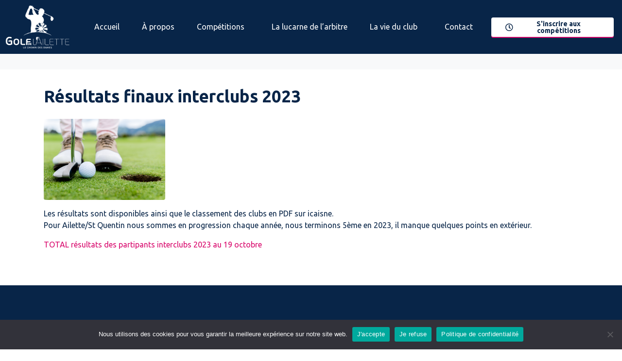

--- FILE ---
content_type: text/html; charset=UTF-8
request_url: https://www.golfdelailette.fr/2023/10/
body_size: 16768
content:
<!DOCTYPE html><html lang="fr-FR"><head >	<meta charset="UTF-8" />
	<meta name="viewport" content="width=device-width, initial-scale=1" />
	<title>octobre 2023 &#8211; Association sportive du Golf de l&#039;Ailette</title>
<meta name='robots' content='max-image-preview:large' />
<link rel="alternate" type="application/rss+xml" title="Association sportive du Golf de l&#039;Ailette &raquo; Flux" href="https://www.golfdelailette.fr/feed/" />
<link rel="alternate" type="application/rss+xml" title="Association sportive du Golf de l&#039;Ailette &raquo; Flux des commentaires" href="https://www.golfdelailette.fr/comments/feed/" />
<link rel="alternate" type="text/calendar" title="Association sportive du Golf de l&#039;Ailette &raquo; Flux iCal" href="https://www.golfdelailette.fr/competitions/?ical=1" />
<style id='wp-img-auto-sizes-contain-inline-css' type='text/css'>
img:is([sizes=auto i],[sizes^="auto," i]){contain-intrinsic-size:3000px 1500px}
/*# sourceURL=wp-img-auto-sizes-contain-inline-css */
</style>
<link rel='stylesheet' id='formidable-css' href='https://www.golfdelailette.fr/wp-content/plugins/formidable/css/formidableforms.css?ver=1132154' type='text/css' media='all' />
<link rel='stylesheet' id='font-awesome-5-all-css' href='https://www.golfdelailette.fr/wp-content/plugins/elementor/assets/lib/font-awesome/css/all.min.css?ver=3.34.2' type='text/css' media='all' />
<link rel='stylesheet' id='font-awesome-4-shim-css' href='https://www.golfdelailette.fr/wp-content/plugins/elementor/assets/lib/font-awesome/css/v4-shims.min.css?ver=3.34.2' type='text/css' media='all' />
<link rel='stylesheet' id='jupiterx-child-css' href='https://www.golfdelailette.fr/wp-content/themes/jupiterx-child/assets/css/style.css?ver=6.9' type='text/css' media='all' />
<style id='wp-emoji-styles-inline-css' type='text/css'>

	img.wp-smiley, img.emoji {
		display: inline !important;
		border: none !important;
		box-shadow: none !important;
		height: 1em !important;
		width: 1em !important;
		margin: 0 0.07em !important;
		vertical-align: -0.1em !important;
		background: none !important;
		padding: 0 !important;
	}
/*# sourceURL=wp-emoji-styles-inline-css */
</style>
<link rel='stylesheet' id='wp-block-library-css' href='https://www.golfdelailette.fr/wp-includes/css/dist/block-library/style.min.css?ver=6.9' type='text/css' media='all' />
<style id='wp-block-library-theme-inline-css' type='text/css'>
.wp-block-audio :where(figcaption){color:#555;font-size:13px;text-align:center}.is-dark-theme .wp-block-audio :where(figcaption){color:#ffffffa6}.wp-block-audio{margin:0 0 1em}.wp-block-code{border:1px solid #ccc;border-radius:4px;font-family:Menlo,Consolas,monaco,monospace;padding:.8em 1em}.wp-block-embed :where(figcaption){color:#555;font-size:13px;text-align:center}.is-dark-theme .wp-block-embed :where(figcaption){color:#ffffffa6}.wp-block-embed{margin:0 0 1em}.blocks-gallery-caption{color:#555;font-size:13px;text-align:center}.is-dark-theme .blocks-gallery-caption{color:#ffffffa6}:root :where(.wp-block-image figcaption){color:#555;font-size:13px;text-align:center}.is-dark-theme :root :where(.wp-block-image figcaption){color:#ffffffa6}.wp-block-image{margin:0 0 1em}.wp-block-pullquote{border-bottom:4px solid;border-top:4px solid;color:currentColor;margin-bottom:1.75em}.wp-block-pullquote :where(cite),.wp-block-pullquote :where(footer),.wp-block-pullquote__citation{color:currentColor;font-size:.8125em;font-style:normal;text-transform:uppercase}.wp-block-quote{border-left:.25em solid;margin:0 0 1.75em;padding-left:1em}.wp-block-quote cite,.wp-block-quote footer{color:currentColor;font-size:.8125em;font-style:normal;position:relative}.wp-block-quote:where(.has-text-align-right){border-left:none;border-right:.25em solid;padding-left:0;padding-right:1em}.wp-block-quote:where(.has-text-align-center){border:none;padding-left:0}.wp-block-quote.is-large,.wp-block-quote.is-style-large,.wp-block-quote:where(.is-style-plain){border:none}.wp-block-search .wp-block-search__label{font-weight:700}.wp-block-search__button{border:1px solid #ccc;padding:.375em .625em}:where(.wp-block-group.has-background){padding:1.25em 2.375em}.wp-block-separator.has-css-opacity{opacity:.4}.wp-block-separator{border:none;border-bottom:2px solid;margin-left:auto;margin-right:auto}.wp-block-separator.has-alpha-channel-opacity{opacity:1}.wp-block-separator:not(.is-style-wide):not(.is-style-dots){width:100px}.wp-block-separator.has-background:not(.is-style-dots){border-bottom:none;height:1px}.wp-block-separator.has-background:not(.is-style-wide):not(.is-style-dots){height:2px}.wp-block-table{margin:0 0 1em}.wp-block-table td,.wp-block-table th{word-break:normal}.wp-block-table :where(figcaption){color:#555;font-size:13px;text-align:center}.is-dark-theme .wp-block-table :where(figcaption){color:#ffffffa6}.wp-block-video :where(figcaption){color:#555;font-size:13px;text-align:center}.is-dark-theme .wp-block-video :where(figcaption){color:#ffffffa6}.wp-block-video{margin:0 0 1em}:root :where(.wp-block-template-part.has-background){margin-bottom:0;margin-top:0;padding:1.25em 2.375em}
/*# sourceURL=/wp-includes/css/dist/block-library/theme.min.css */
</style>
<style id='classic-theme-styles-inline-css' type='text/css'>
/*! This file is auto-generated */
.wp-block-button__link{color:#fff;background-color:#32373c;border-radius:9999px;box-shadow:none;text-decoration:none;padding:calc(.667em + 2px) calc(1.333em + 2px);font-size:1.125em}.wp-block-file__button{background:#32373c;color:#fff;text-decoration:none}
/*# sourceURL=/wp-includes/css/classic-themes.min.css */
</style>
<link rel='stylesheet' id='wp-components-css' href='https://www.golfdelailette.fr/wp-includes/css/dist/components/style.min.css?ver=6.9' type='text/css' media='all' />
<link rel='stylesheet' id='wp-preferences-css' href='https://www.golfdelailette.fr/wp-includes/css/dist/preferences/style.min.css?ver=6.9' type='text/css' media='all' />
<link rel='stylesheet' id='wp-block-editor-css' href='https://www.golfdelailette.fr/wp-includes/css/dist/block-editor/style.min.css?ver=6.9' type='text/css' media='all' />
<link rel='stylesheet' id='popup-maker-block-library-style-css' href='https://www.golfdelailette.fr/wp-content/plugins/popup-maker/dist/packages/block-library-style.css?ver=dbea705cfafe089d65f1' type='text/css' media='all' />
<style id='global-styles-inline-css' type='text/css'>
:root{--wp--preset--aspect-ratio--square: 1;--wp--preset--aspect-ratio--4-3: 4/3;--wp--preset--aspect-ratio--3-4: 3/4;--wp--preset--aspect-ratio--3-2: 3/2;--wp--preset--aspect-ratio--2-3: 2/3;--wp--preset--aspect-ratio--16-9: 16/9;--wp--preset--aspect-ratio--9-16: 9/16;--wp--preset--color--black: #000000;--wp--preset--color--cyan-bluish-gray: #abb8c3;--wp--preset--color--white: #ffffff;--wp--preset--color--pale-pink: #f78da7;--wp--preset--color--vivid-red: #cf2e2e;--wp--preset--color--luminous-vivid-orange: #ff6900;--wp--preset--color--luminous-vivid-amber: #fcb900;--wp--preset--color--light-green-cyan: #7bdcb5;--wp--preset--color--vivid-green-cyan: #00d084;--wp--preset--color--pale-cyan-blue: #8ed1fc;--wp--preset--color--vivid-cyan-blue: #0693e3;--wp--preset--color--vivid-purple: #9b51e0;--wp--preset--gradient--vivid-cyan-blue-to-vivid-purple: linear-gradient(135deg,rgb(6,147,227) 0%,rgb(155,81,224) 100%);--wp--preset--gradient--light-green-cyan-to-vivid-green-cyan: linear-gradient(135deg,rgb(122,220,180) 0%,rgb(0,208,130) 100%);--wp--preset--gradient--luminous-vivid-amber-to-luminous-vivid-orange: linear-gradient(135deg,rgb(252,185,0) 0%,rgb(255,105,0) 100%);--wp--preset--gradient--luminous-vivid-orange-to-vivid-red: linear-gradient(135deg,rgb(255,105,0) 0%,rgb(207,46,46) 100%);--wp--preset--gradient--very-light-gray-to-cyan-bluish-gray: linear-gradient(135deg,rgb(238,238,238) 0%,rgb(169,184,195) 100%);--wp--preset--gradient--cool-to-warm-spectrum: linear-gradient(135deg,rgb(74,234,220) 0%,rgb(151,120,209) 20%,rgb(207,42,186) 40%,rgb(238,44,130) 60%,rgb(251,105,98) 80%,rgb(254,248,76) 100%);--wp--preset--gradient--blush-light-purple: linear-gradient(135deg,rgb(255,206,236) 0%,rgb(152,150,240) 100%);--wp--preset--gradient--blush-bordeaux: linear-gradient(135deg,rgb(254,205,165) 0%,rgb(254,45,45) 50%,rgb(107,0,62) 100%);--wp--preset--gradient--luminous-dusk: linear-gradient(135deg,rgb(255,203,112) 0%,rgb(199,81,192) 50%,rgb(65,88,208) 100%);--wp--preset--gradient--pale-ocean: linear-gradient(135deg,rgb(255,245,203) 0%,rgb(182,227,212) 50%,rgb(51,167,181) 100%);--wp--preset--gradient--electric-grass: linear-gradient(135deg,rgb(202,248,128) 0%,rgb(113,206,126) 100%);--wp--preset--gradient--midnight: linear-gradient(135deg,rgb(2,3,129) 0%,rgb(40,116,252) 100%);--wp--preset--font-size--small: 13px;--wp--preset--font-size--medium: 20px;--wp--preset--font-size--large: 36px;--wp--preset--font-size--x-large: 42px;--wp--preset--spacing--20: 0.44rem;--wp--preset--spacing--30: 0.67rem;--wp--preset--spacing--40: 1rem;--wp--preset--spacing--50: 1.5rem;--wp--preset--spacing--60: 2.25rem;--wp--preset--spacing--70: 3.38rem;--wp--preset--spacing--80: 5.06rem;--wp--preset--shadow--natural: 6px 6px 9px rgba(0, 0, 0, 0.2);--wp--preset--shadow--deep: 12px 12px 50px rgba(0, 0, 0, 0.4);--wp--preset--shadow--sharp: 6px 6px 0px rgba(0, 0, 0, 0.2);--wp--preset--shadow--outlined: 6px 6px 0px -3px rgb(255, 255, 255), 6px 6px rgb(0, 0, 0);--wp--preset--shadow--crisp: 6px 6px 0px rgb(0, 0, 0);}:where(.is-layout-flex){gap: 0.5em;}:where(.is-layout-grid){gap: 0.5em;}body .is-layout-flex{display: flex;}.is-layout-flex{flex-wrap: wrap;align-items: center;}.is-layout-flex > :is(*, div){margin: 0;}body .is-layout-grid{display: grid;}.is-layout-grid > :is(*, div){margin: 0;}:where(.wp-block-columns.is-layout-flex){gap: 2em;}:where(.wp-block-columns.is-layout-grid){gap: 2em;}:where(.wp-block-post-template.is-layout-flex){gap: 1.25em;}:where(.wp-block-post-template.is-layout-grid){gap: 1.25em;}.has-black-color{color: var(--wp--preset--color--black) !important;}.has-cyan-bluish-gray-color{color: var(--wp--preset--color--cyan-bluish-gray) !important;}.has-white-color{color: var(--wp--preset--color--white) !important;}.has-pale-pink-color{color: var(--wp--preset--color--pale-pink) !important;}.has-vivid-red-color{color: var(--wp--preset--color--vivid-red) !important;}.has-luminous-vivid-orange-color{color: var(--wp--preset--color--luminous-vivid-orange) !important;}.has-luminous-vivid-amber-color{color: var(--wp--preset--color--luminous-vivid-amber) !important;}.has-light-green-cyan-color{color: var(--wp--preset--color--light-green-cyan) !important;}.has-vivid-green-cyan-color{color: var(--wp--preset--color--vivid-green-cyan) !important;}.has-pale-cyan-blue-color{color: var(--wp--preset--color--pale-cyan-blue) !important;}.has-vivid-cyan-blue-color{color: var(--wp--preset--color--vivid-cyan-blue) !important;}.has-vivid-purple-color{color: var(--wp--preset--color--vivid-purple) !important;}.has-black-background-color{background-color: var(--wp--preset--color--black) !important;}.has-cyan-bluish-gray-background-color{background-color: var(--wp--preset--color--cyan-bluish-gray) !important;}.has-white-background-color{background-color: var(--wp--preset--color--white) !important;}.has-pale-pink-background-color{background-color: var(--wp--preset--color--pale-pink) !important;}.has-vivid-red-background-color{background-color: var(--wp--preset--color--vivid-red) !important;}.has-luminous-vivid-orange-background-color{background-color: var(--wp--preset--color--luminous-vivid-orange) !important;}.has-luminous-vivid-amber-background-color{background-color: var(--wp--preset--color--luminous-vivid-amber) !important;}.has-light-green-cyan-background-color{background-color: var(--wp--preset--color--light-green-cyan) !important;}.has-vivid-green-cyan-background-color{background-color: var(--wp--preset--color--vivid-green-cyan) !important;}.has-pale-cyan-blue-background-color{background-color: var(--wp--preset--color--pale-cyan-blue) !important;}.has-vivid-cyan-blue-background-color{background-color: var(--wp--preset--color--vivid-cyan-blue) !important;}.has-vivid-purple-background-color{background-color: var(--wp--preset--color--vivid-purple) !important;}.has-black-border-color{border-color: var(--wp--preset--color--black) !important;}.has-cyan-bluish-gray-border-color{border-color: var(--wp--preset--color--cyan-bluish-gray) !important;}.has-white-border-color{border-color: var(--wp--preset--color--white) !important;}.has-pale-pink-border-color{border-color: var(--wp--preset--color--pale-pink) !important;}.has-vivid-red-border-color{border-color: var(--wp--preset--color--vivid-red) !important;}.has-luminous-vivid-orange-border-color{border-color: var(--wp--preset--color--luminous-vivid-orange) !important;}.has-luminous-vivid-amber-border-color{border-color: var(--wp--preset--color--luminous-vivid-amber) !important;}.has-light-green-cyan-border-color{border-color: var(--wp--preset--color--light-green-cyan) !important;}.has-vivid-green-cyan-border-color{border-color: var(--wp--preset--color--vivid-green-cyan) !important;}.has-pale-cyan-blue-border-color{border-color: var(--wp--preset--color--pale-cyan-blue) !important;}.has-vivid-cyan-blue-border-color{border-color: var(--wp--preset--color--vivid-cyan-blue) !important;}.has-vivid-purple-border-color{border-color: var(--wp--preset--color--vivid-purple) !important;}.has-vivid-cyan-blue-to-vivid-purple-gradient-background{background: var(--wp--preset--gradient--vivid-cyan-blue-to-vivid-purple) !important;}.has-light-green-cyan-to-vivid-green-cyan-gradient-background{background: var(--wp--preset--gradient--light-green-cyan-to-vivid-green-cyan) !important;}.has-luminous-vivid-amber-to-luminous-vivid-orange-gradient-background{background: var(--wp--preset--gradient--luminous-vivid-amber-to-luminous-vivid-orange) !important;}.has-luminous-vivid-orange-to-vivid-red-gradient-background{background: var(--wp--preset--gradient--luminous-vivid-orange-to-vivid-red) !important;}.has-very-light-gray-to-cyan-bluish-gray-gradient-background{background: var(--wp--preset--gradient--very-light-gray-to-cyan-bluish-gray) !important;}.has-cool-to-warm-spectrum-gradient-background{background: var(--wp--preset--gradient--cool-to-warm-spectrum) !important;}.has-blush-light-purple-gradient-background{background: var(--wp--preset--gradient--blush-light-purple) !important;}.has-blush-bordeaux-gradient-background{background: var(--wp--preset--gradient--blush-bordeaux) !important;}.has-luminous-dusk-gradient-background{background: var(--wp--preset--gradient--luminous-dusk) !important;}.has-pale-ocean-gradient-background{background: var(--wp--preset--gradient--pale-ocean) !important;}.has-electric-grass-gradient-background{background: var(--wp--preset--gradient--electric-grass) !important;}.has-midnight-gradient-background{background: var(--wp--preset--gradient--midnight) !important;}.has-small-font-size{font-size: var(--wp--preset--font-size--small) !important;}.has-medium-font-size{font-size: var(--wp--preset--font-size--medium) !important;}.has-large-font-size{font-size: var(--wp--preset--font-size--large) !important;}.has-x-large-font-size{font-size: var(--wp--preset--font-size--x-large) !important;}
:where(.wp-block-post-template.is-layout-flex){gap: 1.25em;}:where(.wp-block-post-template.is-layout-grid){gap: 1.25em;}
:where(.wp-block-term-template.is-layout-flex){gap: 1.25em;}:where(.wp-block-term-template.is-layout-grid){gap: 1.25em;}
:where(.wp-block-columns.is-layout-flex){gap: 2em;}:where(.wp-block-columns.is-layout-grid){gap: 2em;}
:root :where(.wp-block-pullquote){font-size: 1.5em;line-height: 1.6;}
/*# sourceURL=global-styles-inline-css */
</style>
<link rel='stylesheet' id='cookie-notice-front-css' href='https://www.golfdelailette.fr/wp-content/plugins/cookie-notice/css/front.min.css?ver=2.5.11' type='text/css' media='all' />
<link rel='stylesheet' id='tribe-events-v2-single-skeleton-css' href='https://www.golfdelailette.fr/wp-content/plugins/the-events-calendar/build/css/tribe-events-single-skeleton.css?ver=6.15.14' type='text/css' media='all' />
<link rel='stylesheet' id='tribe-events-v2-single-skeleton-full-css' href='https://www.golfdelailette.fr/wp-content/plugins/the-events-calendar/build/css/tribe-events-single-full.css?ver=6.15.14' type='text/css' media='all' />
<link rel='stylesheet' id='tec-events-elementor-widgets-base-styles-css' href='https://www.golfdelailette.fr/wp-content/plugins/the-events-calendar/build/css/integrations/plugins/elementor/widgets/widget-base.css?ver=6.15.14' type='text/css' media='all' />
<link rel='stylesheet' id='jupiterx-popups-animation-css' href='https://www.golfdelailette.fr/wp-content/plugins/jupiterx-core/includes/extensions/raven/assets/lib/animate/animate.min.css?ver=4.1.0' type='text/css' media='all' />
<link rel='stylesheet' id='jupiterx-css' href='https://www.golfdelailette.fr/wp-content/uploads/jupiterx/compiler/jupiterx/de355b5.css?ver=4.1.0' type='text/css' media='all' />
<link rel='stylesheet' id='jupiterx-elements-dynamic-styles-css' href='https://www.golfdelailette.fr/wp-content/uploads/jupiterx/compiler/jupiterx-elements-dynamic-styles/ad8b7b0.css?ver=4.1.0' type='text/css' media='all' />
<link rel='stylesheet' id='slb_core-css' href='https://www.golfdelailette.fr/wp-content/plugins/simple-lightbox/client/css/app.css?ver=2.9.4' type='text/css' media='all' />
<link rel='stylesheet' id='elementor-icons-css' href='https://www.golfdelailette.fr/wp-content/plugins/elementor/assets/lib/eicons/css/elementor-icons.min.css?ver=5.46.0' type='text/css' media='all' />
<link rel='stylesheet' id='elementor-frontend-css' href='https://www.golfdelailette.fr/wp-content/plugins/elementor/assets/css/frontend.min.css?ver=3.34.2' type='text/css' media='all' />
<link rel='stylesheet' id='font-awesome-css' href='https://www.golfdelailette.fr/wp-content/plugins/elementor/assets/lib/font-awesome/css/font-awesome.min.css?ver=4.7.0' type='text/css' media='all' />
<link rel='stylesheet' id='jupiterx-core-raven-frontend-css' href='https://www.golfdelailette.fr/wp-content/plugins/jupiterx-core/includes/extensions/raven/assets/css/frontend.min.css?ver=6.9' type='text/css' media='all' />
<link rel='stylesheet' id='elementor-post-439-css' href='https://www.golfdelailette.fr/wp-content/uploads/elementor/css/post-439.css?ver=1768902370' type='text/css' media='all' />
<link rel='stylesheet' id='flatpickr-css' href='https://www.golfdelailette.fr/wp-content/plugins/elementor/assets/lib/flatpickr/flatpickr.min.css?ver=4.6.13' type='text/css' media='all' />
<link rel='stylesheet' id='elementor-post-141-css' href='https://www.golfdelailette.fr/wp-content/uploads/elementor/css/post-141.css?ver=1768902370' type='text/css' media='all' />
<link rel='stylesheet' id='elementor-post-154-css' href='https://www.golfdelailette.fr/wp-content/uploads/elementor/css/post-154.css?ver=1768902370' type='text/css' media='all' />
<link rel='stylesheet' id='elementor-gf-local-ubuntu-css' href='https://www.golfdelailette.fr/wp-content/uploads/elementor/google-fonts/css/ubuntu.css?ver=1742247977' type='text/css' media='all' />
<link rel='stylesheet' id='elementor-gf-local-trirong-css' href='https://www.golfdelailette.fr/wp-content/uploads/elementor/google-fonts/css/trirong.css?ver=1742247980' type='text/css' media='all' />
<link rel='stylesheet' id='elementor-icons-shared-0-css' href='https://www.golfdelailette.fr/wp-content/plugins/elementor/assets/lib/font-awesome/css/fontawesome.min.css?ver=5.15.3' type='text/css' media='all' />
<link rel='stylesheet' id='elementor-icons-fa-regular-css' href='https://www.golfdelailette.fr/wp-content/plugins/elementor/assets/lib/font-awesome/css/regular.min.css?ver=5.15.3' type='text/css' media='all' />
<script type="text/javascript" src="https://www.golfdelailette.fr/wp-content/plugins/elementor/assets/lib/font-awesome/js/v4-shims.min.js?ver=3.34.2" id="font-awesome-4-shim-js"></script>
<script type="text/javascript" src="https://www.golfdelailette.fr/wp-includes/js/jquery/jquery.min.js?ver=3.7.1" id="jquery-core-js"></script>
<script type="text/javascript" src="https://www.golfdelailette.fr/wp-includes/js/jquery/jquery-migrate.min.js?ver=3.4.1" id="jquery-migrate-js"></script>
<script type="text/javascript" id="cookie-notice-front-js-before">
/* <![CDATA[ */
var cnArgs = {"ajaxUrl":"https:\/\/www.golfdelailette.fr\/wp-admin\/admin-ajax.php","nonce":"4993e48881","hideEffect":"fade","position":"bottom","onScroll":false,"onScrollOffset":100,"onClick":false,"cookieName":"cookie_notice_accepted","cookieTime":2592000,"cookieTimeRejected":2592000,"globalCookie":false,"redirection":false,"cache":true,"revokeCookies":false,"revokeCookiesOpt":"automatic"};

//# sourceURL=cookie-notice-front-js-before
/* ]]> */
</script>
<script type="text/javascript" src="https://www.golfdelailette.fr/wp-content/plugins/cookie-notice/js/front.min.js?ver=2.5.11" id="cookie-notice-front-js"></script>
<script type="text/javascript" src="https://www.golfdelailette.fr/wp-content/themes/jupiterx/lib/admin/assets/lib/webfont/webfont.min.js?ver=1.6.26" id="jupiterx-webfont-js"></script>
<script type="text/javascript" id="jupiterx-webfont-js-after">
/* <![CDATA[ */
WebFont.load({
				google: {
					families: ['Ubuntu:100,200,300,400,500,600,700,800,900,100italic,200italic,300italic,400italic,500italic,600italic,700italic,800italic,900italic','Trirong:100,200,300,400,500,600,700,800,900,100italic,200italic,300italic,400italic,500italic,600italic,700italic,800italic,900italic']
				}
			});
//# sourceURL=jupiterx-webfont-js-after
/* ]]> */
</script>
<script type="text/javascript" src="https://www.golfdelailette.fr/wp-content/themes/jupiterx/lib/assets/dist/js/utils.min.js?ver=4.1.0" id="jupiterx-utils-js"></script>
<link rel="https://api.w.org/" href="https://www.golfdelailette.fr/wp-json/" /><link rel="EditURI" type="application/rsd+xml" title="RSD" href="https://www.golfdelailette.fr/xmlrpc.php?rsd" />
<meta name="generator" content="WordPress 6.9" />
<meta name="tec-api-version" content="v1"><meta name="tec-api-origin" content="https://www.golfdelailette.fr"><link rel="alternate" href="https://www.golfdelailette.fr/wp-json/tribe/events/v1/" /><script>document.documentElement.className += " js";</script>
<meta name="generator" content="Elementor 3.34.2; features: additional_custom_breakpoints; settings: css_print_method-external, google_font-enabled, font_display-auto">
<style type="text/css">.recentcomments a{display:inline !important;padding:0 !important;margin:0 !important;}</style>			<style>
				.e-con.e-parent:nth-of-type(n+4):not(.e-lazyloaded):not(.e-no-lazyload),
				.e-con.e-parent:nth-of-type(n+4):not(.e-lazyloaded):not(.e-no-lazyload) * {
					background-image: none !important;
				}
				@media screen and (max-height: 1024px) {
					.e-con.e-parent:nth-of-type(n+3):not(.e-lazyloaded):not(.e-no-lazyload),
					.e-con.e-parent:nth-of-type(n+3):not(.e-lazyloaded):not(.e-no-lazyload) * {
						background-image: none !important;
					}
				}
				@media screen and (max-height: 640px) {
					.e-con.e-parent:nth-of-type(n+2):not(.e-lazyloaded):not(.e-no-lazyload),
					.e-con.e-parent:nth-of-type(n+2):not(.e-lazyloaded):not(.e-no-lazyload) * {
						background-image: none !important;
					}
				}
			</style>
			<link rel="icon" href="https://www.golfdelailette.fr/wp-content/uploads/2021/03/cropped-favicon-32x32.png" sizes="32x32" />
<link rel="icon" href="https://www.golfdelailette.fr/wp-content/uploads/2021/03/cropped-favicon-192x192.png" sizes="192x192" />
<link rel="apple-touch-icon" href="https://www.golfdelailette.fr/wp-content/uploads/2021/03/cropped-favicon-180x180.png" />
<meta name="msapplication-TileImage" content="https://www.golfdelailette.fr/wp-content/uploads/2021/03/cropped-favicon-270x270.png" />
		<style type="text/css" id="wp-custom-css">
			.jupiterx-archive-title {
	display:none;
}

.tribe-events-schedule .tribe-events-cost {display:none;}

.elementor-element .elementor-element-30409c7 {
	display:none;
}

.raven-image {
		display:none;
}

.elementor-70 .elementor-element.elementor-element-dcd1814 > .elementor-container {
	display:none;
}

@media screen and (max-width: 800px) {
.tribe-events-single-event-title {
	font-size:35px !important;
}
}		</style>
		</head><body class="archive date wp-theme-jupiterx wp-child-theme-jupiterx-child no-js cookies-not-set tribe-no-js elementor-default elementor-kit-439 jupiterx-header-sticky" itemscope="itemscope" itemtype="http://schema.org/WebPage"><a class="jupiterx-a11y jupiterx-a11y-skip-navigation-link" href="#jupiterx-main">Skip to content</a><div class="jupiterx-site"><header class="jupiterx-header jupiterx-header-custom" data-jupiterx-settings="{&quot;breakpoint&quot;:&quot;767.98&quot;,&quot;template&quot;:&quot;141&quot;,&quot;behavior&quot;:&quot;sticky&quot;,&quot;offset&quot;:&quot;500&quot;}" role="banner" itemscope="itemscope" itemtype="http://schema.org/WPHeader">		<div data-elementor-type="header" data-elementor-id="141" class="elementor elementor-141">
						<section class="elementor-section elementor-top-section elementor-element elementor-element-7731325 elementor-section-boxed elementor-section-height-default elementor-section-height-default" data-id="7731325" data-element_type="section">
						<div class="elementor-container elementor-column-gap-default">
					<div class="elementor-column elementor-col-100 elementor-top-column elementor-element elementor-element-77e56fc elementor-hidden-desktop elementor-hidden-tablet" data-id="77e56fc" data-element_type="column">
			<div class="elementor-widget-wrap elementor-element-populated">
						<div class="elementor-element elementor-element-b0c6843 elementor-mobile-align-justify elementor-widget elementor-widget-button" data-id="b0c6843" data-element_type="widget" data-widget_type="button.default">
				<div class="elementor-widget-container">
									<div class="elementor-button-wrapper">
					<a class="elementor-button elementor-button-link elementor-size-sm" href="https://www.golfdelailette.fr/competitions/">
						<span class="elementor-button-content-wrapper">
									<span class="elementor-button-text">S'inscrire aux compétitions</span>
					</span>
					</a>
				</div>
								</div>
				</div>
					</div>
		</div>
					</div>
		</section>
				<section class="elementor-section elementor-top-section elementor-element elementor-element-cbbe871 elementor-section-height-min-height elementor-section-boxed elementor-section-height-default elementor-section-items-middle" data-id="cbbe871" data-element_type="section" data-settings="{&quot;background_background&quot;:&quot;classic&quot;}">
						<div class="elementor-container elementor-column-gap-no">
					<div class="elementor-column elementor-col-33 elementor-top-column elementor-element elementor-element-1efc142" data-id="1efc142" data-element_type="column">
			<div class="elementor-widget-wrap elementor-element-populated">
						<div class="elementor-element elementor-element-af7d76b elementor-widget elementor-widget-raven-site-logo" data-id="af7d76b" data-element_type="widget" data-widget_type="raven-site-logo.default">
				<div class="elementor-widget-container">
							<div class="raven-widget-wrapper">
			<div class="raven-site-logo raven-site-logo-customizer">
									<a class="raven-site-logo-link" href="https://www.golfdelailette.fr">
								<picture><img srcset="https://www.golfdelailette.fr/wp-content/uploads/2021/03/LOGO-GOLF-BLANC.png 1x, https://www.golfdelailette.fr/wp-content/uploads/2021/03/LOGO-GOLF-BLANC.png 2x" src="https://www.golfdelailette.fr/wp-content/uploads/2021/03/LOGO-GOLF-BLANC.png" alt="Association sportive du Golf de l&#039;Ailette" data-no-lazy="1" /></picture>									</a>
							</div>
		</div>
						</div>
				</div>
					</div>
		</div>
				<div class="elementor-column elementor-col-33 elementor-top-column elementor-element elementor-element-864c64b" data-id="864c64b" data-element_type="column">
			<div class="elementor-widget-wrap elementor-element-populated">
						<div class="elementor-element elementor-element-ecf5d46 raven-breakpoint-tablet raven-nav-menu-stretch raven-nav-menu-align-left elementor-widget elementor-widget-raven-nav-menu" data-id="ecf5d46" data-element_type="widget" data-settings="{&quot;submenu_icon&quot;:&quot;&lt;svg 0=\&quot;fas fa-chevron-down\&quot; class=\&quot;e-font-icon-svg e-fas-chevron-down\&quot;&gt;\n\t\t\t\t\t&lt;use xlink:href=\&quot;#fas-chevron-down\&quot;&gt;\n\t\t\t\t\t\t&lt;symbol id=\&quot;fas-chevron-down\&quot; viewBox=\&quot;0 0 448 512\&quot;&gt;\n\t\t\t\t\t\t\t&lt;path d=\&quot;M207.029 381.476L12.686 187.132c-9.373-9.373-9.373-24.569 0-33.941l22.667-22.667c9.357-9.357 24.522-9.375 33.901-.04L224 284.505l154.745-154.021c9.379-9.335 24.544-9.317 33.901.04l22.667 22.667c9.373 9.373 9.373 24.569 0 33.941L240.971 381.476c-9.373 9.372-24.569 9.372-33.942 0z\&quot;&gt;&lt;\/path&gt;\n\t\t\t\t\t\t&lt;\/symbol&gt;\n\t\t\t\t\t&lt;\/use&gt;\n\t\t\t\t&lt;\/svg&gt;&quot;,&quot;full_width&quot;:&quot;stretch&quot;,&quot;mobile_layout&quot;:&quot;dropdown&quot;,&quot;submenu_space_between&quot;:{&quot;unit&quot;:&quot;px&quot;,&quot;size&quot;:&quot;&quot;,&quot;sizes&quot;:[]},&quot;submenu_opening_position&quot;:&quot;bottom&quot;}" data-widget_type="raven-nav-menu.default">
				<div class="elementor-widget-container">
							<nav class="raven-nav-menu-main raven-nav-menu-horizontal raven-nav-menu-tablet- raven-nav-menu-mobile- raven-nav-icons-hidden-tablet raven-nav-icons-hidden-mobile">
			<ul id="menu-ecf5d46" class="raven-nav-menu"><li class="menu-item menu-item-type-post_type menu-item-object-page menu-item-home menu-item-136"><a href="https://www.golfdelailette.fr/" class="raven-menu-item raven-link-item ">Accueil</a></li>
<li class="menu-item menu-item-type-post_type menu-item-object-page menu-item-137"><a href="https://www.golfdelailette.fr/a-propos/" class="raven-menu-item raven-link-item ">À propos</a></li>
<li class="menu-item menu-item-type-custom menu-item-object-custom menu-item-has-children menu-item-792"><a href="/competitions" class="raven-menu-item raven-link-item ">Compétitions</a>
<ul class="0 sub-menu raven-submenu">
	<li class="menu-item menu-item-type-post_type menu-item-object-page menu-item-863"><a href="https://www.golfdelailette.fr/resultats/" class="raven-submenu-item raven-link-item ">Résultats</a></li>
	<li class="menu-item menu-item-type-post_type menu-item-object-page menu-item-3397"><a href="https://www.golfdelailette.fr/reglement/" class="raven-submenu-item raven-link-item ">Réglement des compétitions 2025</a></li>
</ul>
</li>
<li class="menu-item menu-item-type-post_type menu-item-object-page menu-item-850"><a href="https://www.golfdelailette.fr/arbitre/" class="raven-menu-item raven-link-item ">La lucarne de l’arbitre</a></li>
<li class="menu-item menu-item-type-post_type menu-item-object-page menu-item-has-children menu-item-139"><a href="https://www.golfdelailette.fr/blog/" class="raven-menu-item raven-link-item ">La vie du club</a>
<ul class="0 sub-menu raven-submenu">
	<li class="menu-item menu-item-type-post_type menu-item-object-page menu-item-1988"><a href="https://www.golfdelailette.fr/golfeur-du-mois/" class="raven-submenu-item raven-link-item ">Le golfeur du mois</a></li>
</ul>
</li>
<li class="menu-item menu-item-type-post_type menu-item-object-page menu-item-140"><a href="https://www.golfdelailette.fr/contact/" class="raven-menu-item raven-link-item ">Contact</a></li>
</ul>		</nav>

		<div class="raven-nav-menu-toggle">

						<div class="raven-nav-menu-toggle-button ">
								<span class="fa fa-bars"></span>
								</div>

		</div>
		<nav class="raven-nav-icons-hidden-tablet raven-nav-icons-hidden-mobile raven-nav-menu-mobile raven-nav-menu-dropdown">
									<div class="raven-container">
				<ul id="menu-mobile-ecf5d46" class="raven-nav-menu"><li class="menu-item menu-item-type-post_type menu-item-object-page menu-item-home menu-item-136"><a href="https://www.golfdelailette.fr/" class="raven-menu-item raven-link-item ">Accueil</a></li>
<li class="menu-item menu-item-type-post_type menu-item-object-page menu-item-137"><a href="https://www.golfdelailette.fr/a-propos/" class="raven-menu-item raven-link-item ">À propos</a></li>
<li class="menu-item menu-item-type-custom menu-item-object-custom menu-item-has-children menu-item-792"><a href="/competitions" class="raven-menu-item raven-link-item ">Compétitions</a>
<ul class="0 sub-menu raven-submenu">
	<li class="menu-item menu-item-type-post_type menu-item-object-page menu-item-863"><a href="https://www.golfdelailette.fr/resultats/" class="raven-submenu-item raven-link-item ">Résultats</a></li>
	<li class="menu-item menu-item-type-post_type menu-item-object-page menu-item-3397"><a href="https://www.golfdelailette.fr/reglement/" class="raven-submenu-item raven-link-item ">Réglement des compétitions 2025</a></li>
</ul>
</li>
<li class="menu-item menu-item-type-post_type menu-item-object-page menu-item-850"><a href="https://www.golfdelailette.fr/arbitre/" class="raven-menu-item raven-link-item ">La lucarne de l’arbitre</a></li>
<li class="menu-item menu-item-type-post_type menu-item-object-page menu-item-has-children menu-item-139"><a href="https://www.golfdelailette.fr/blog/" class="raven-menu-item raven-link-item ">La vie du club</a>
<ul class="0 sub-menu raven-submenu">
	<li class="menu-item menu-item-type-post_type menu-item-object-page menu-item-1988"><a href="https://www.golfdelailette.fr/golfeur-du-mois/" class="raven-submenu-item raven-link-item ">Le golfeur du mois</a></li>
</ul>
</li>
<li class="menu-item menu-item-type-post_type menu-item-object-page menu-item-140"><a href="https://www.golfdelailette.fr/contact/" class="raven-menu-item raven-link-item ">Contact</a></li>
</ul>			</div>
		</nav>
						</div>
				</div>
					</div>
		</div>
				<div class="elementor-column elementor-col-33 elementor-top-column elementor-element elementor-element-725001d elementor-hidden-phone" data-id="725001d" data-element_type="column">
			<div class="elementor-widget-wrap elementor-element-populated">
						<div class="elementor-element elementor-element-1ecebc3 elementor-align-right elementor-invisible elementor-widget elementor-widget-raven-button" data-id="1ecebc3" data-element_type="widget" data-settings="{&quot;_animation&quot;:&quot;slideInRight&quot;,&quot;turn_to_popup_action_button&quot;:&quot;no&quot;}" data-widget_type="raven-button.default">
				<div class="elementor-widget-container">
							<div class="raven-widget-wrapper">
			<a class="raven-button raven-button-widget-normal-effect-none  raven-button-text-align-center raven-button-link elementor-animation-none" href="/competitions">				<div class="raven-button-overlay" ></div>
				<span class="raven-button-content">
					
					<div class="button-text-container">
									<span class="raven-button-icon raven-button-icon-position-left">
				<i aria-hidden="true" class="far fa-clock"></i>			</span>
								<div class="raven-button-texts-wrapper">
							<div class="button-text">
								<span class="raven-button-text">
									S'inscrire aux compétitions								</span>
							</div>
													</div>
											</div>
					
									</span>
			</a>		</div>
						</div>
				</div>
					</div>
		</div>
					</div>
		</section>
				</div>
		</header><main id="jupiterx-main" class="jupiterx-main"><div class="jupiterx-main-header"><div class="container-fluid"><h1 class="jupiterx-archive-title jupiterx-archive-header-post-title">Mois : <span>octobre 2023</span></h1></div></div><div class="jupiterx-main-content"><div class="container"><div class="row"><div id="jupiterx-primary" class="jupiterx-primary col-lg-12"><div class="jupiterx-content" role="main" itemprop="mainEntityOfPage" itemscope="itemscope" itemtype="http://schema.org/Blog"><article id="2693" class="jupiterx-post jupiterx-post-loop post-2693 post type-post status-publish format-standard has-post-thumbnail hentry category-actualites" itemscope="itemscope" itemtype="http://schema.org/BlogPosting" itemprop="blogPost"><header class="jupiterx-post-header"><h2 class="jupiterx-post-title" itemprop="headline"><a href="https://www.golfdelailette.fr/resultats-finaux-interclubs-2023/" title="Résultats finaux interclubs 2023" rel="bookmark">Résultats finaux interclubs 2023</a></h2></header><div class="jupiterx-post-body" itemprop="articleBody"><div class="jupiterx-post-image"><a href="https://www.golfdelailette.fr/resultats-finaux-interclubs-2023/" title="Résultats finaux interclubs 2023" data-object-fit="cover"><picture ><source media="(max-width: 480px)" srcset="https://www.golfdelailette.fr/wp-content/uploads/jupiterx/images/shutterstock_155555189-b8d6e35.jpg"/><source media="(max-width: 800px)" srcset="https://www.golfdelailette.fr/wp-content/uploads/jupiterx/images/shutterstock_155555189-e01bef6.jpg"/><img fetchpriority="high" width="1000" height="667" src="https://www.golfdelailette.fr/wp-content/uploads/2023/10/shutterstock_155555189.jpg" alt="" itemprop="image"/></picture></a></div><div class="jupiterx-post-content clearfix" itemprop="text"><p>Les résultats sont disponibles ainsi que le classement des clubs en PDF sur icaisne.<br />
Pour Ailette/St Quentin nous sommes en progression chaque année, nous terminons 5ème en 2023, il manque quelques points en extérieur.</p>
<p><a href="https://www.golfdelailette.fr/wp-content/uploads/2023/10/TOTAL-resultats-des-partipants-interclubs-2023-au-19-octobre.ods">TOTAL résultats des partipants interclubs 2023 au 19 octobre</a></p>
</div></div></article></div></div></div></div></div></main><footer class="jupiterx-footer" role="contentinfo" itemscope="itemscope" itemtype="http://schema.org/WPFooter">		<div data-elementor-type="footer" data-elementor-id="154" class="elementor elementor-154">
						<section class="elementor-section elementor-top-section elementor-element elementor-element-a9c62bb elementor-section-boxed elementor-section-height-default elementor-section-height-default" data-id="a9c62bb" data-element_type="section" data-settings="{&quot;background_background&quot;:&quot;classic&quot;}">
						<div class="elementor-container elementor-column-gap-no">
					<div class="elementor-column elementor-col-33 elementor-top-column elementor-element elementor-element-7da36b5" data-id="7da36b5" data-element_type="column">
			<div class="elementor-widget-wrap elementor-element-populated">
						<div class="elementor-element elementor-element-2c1a490 elementor-widget elementor-widget-heading" data-id="2c1a490" data-element_type="widget" data-widget_type="heading.default">
				<div class="elementor-widget-container">
					<span class="elementor-heading-title elementor-size-default">Association sportive du Golf de l'Ailette</span>				</div>
				</div>
				<div class="elementor-element elementor-element-37cbac2 elementor-icon-list--layout-inline elementor-mobile-align-center elementor-list-item-link-full_width elementor-widget elementor-widget-icon-list" data-id="37cbac2" data-element_type="widget" data-widget_type="icon-list.default">
				<div class="elementor-widget-container">
							<ul class="elementor-icon-list-items elementor-inline-items">
							<li class="elementor-icon-list-item elementor-inline-item">
											<a href="/">

											<span class="elementor-icon-list-text">Accueil</span>
											</a>
									</li>
								<li class="elementor-icon-list-item elementor-inline-item">
											<a href="/mentions-legales-politique-de-confidentialite/">

											<span class="elementor-icon-list-text">Mentions légales / Politique de confidentialité</span>
											</a>
									</li>
								<li class="elementor-icon-list-item elementor-inline-item">
											<a href="http://contact">

											<span class="elementor-icon-list-text">Contact </span>
											</a>
									</li>
						</ul>
						</div>
				</div>
					</div>
		</div>
				<div class="elementor-column elementor-col-33 elementor-top-column elementor-element elementor-element-47fcf68" data-id="47fcf68" data-element_type="column">
			<div class="elementor-widget-wrap elementor-element-populated">
						<div class="elementor-element elementor-element-552e14a elementor-widget elementor-widget-heading" data-id="552e14a" data-element_type="widget" data-widget_type="heading.default">
				<div class="elementor-widget-container">
					<span class="elementor-heading-title elementor-size-default">Dernières actualités</span>				</div>
				</div>
				<div class="elementor-element elementor-element-64456e4 elementor-widget elementor-widget-raven-posts-carousel" data-id="64456e4" data-element_type="widget" data-settings="{&quot;classic_slides_view&quot;:&quot;1&quot;,&quot;classic_slides_view_tablet&quot;:&quot;1&quot;,&quot;_skin&quot;:&quot;classic&quot;,&quot;query_posts_per_page&quot;:10,&quot;classic_slides_view_mobile&quot;:&quot;1&quot;,&quot;classic_slides_scroll&quot;:&quot;1&quot;,&quot;classic_slides_scroll_tablet&quot;:&quot;1&quot;,&quot;classic_slides_scroll_mobile&quot;:&quot;1&quot;,&quot;classic_transition_speed&quot;:500,&quot;classic_enable_infinite_loop&quot;:&quot;yes&quot;,&quot;classic_show_arrows&quot;:&quot;yes&quot;,&quot;query_offset&quot;:0,&quot;classic_columns_space_between&quot;:{&quot;unit&quot;:&quot;px&quot;,&quot;size&quot;:30,&quot;sizes&quot;:[]},&quot;classic_columns_space_between_tablet&quot;:{&quot;unit&quot;:&quot;px&quot;,&quot;size&quot;:20,&quot;sizes&quot;:[]},&quot;classic_columns_space_between_mobile&quot;:{&quot;unit&quot;:&quot;px&quot;,&quot;size&quot;:10,&quot;sizes&quot;:[]}}" data-widget_type="raven-posts-carousel.classic">
				<div class="elementor-widget-container">
							<div class="raven-posts-carousel raven-swiper-slider">
			<div class="raven-posts-carousel-swiper-container swiper">
				<div class="swiper-wrapper swiper-columns-1" data-swiper='{&quot;rtl&quot;:false}'>
		
		<div class="swiper-slide">
			<div class="raven-post-wrapper">
				<div class="raven-post">
							<div class="raven-post-image-wrap">
			<a class="raven-post-image raven-image-fit"  href=https://www.golfdelailette.fr/cross-golf-le-samedi-5-juillet/><img width="1000" height="667" src="https://www.golfdelailette.fr/wp-content/uploads/2020/03/shutterstock_97876859.jpg" class="attachment-large size-large wp-image-732" alt="" decoding="async" srcset="https://www.golfdelailette.fr/wp-content/uploads/2020/03/shutterstock_97876859.jpg 1000w, https://www.golfdelailette.fr/wp-content/uploads/2020/03/shutterstock_97876859-300x200.jpg 300w, https://www.golfdelailette.fr/wp-content/uploads/2020/03/shutterstock_97876859-768x512.jpg 768w" sizes="(max-width: 1000px) 100vw, 1000px" /> <span class="raven-post-image-overlay"></span></a>		</div>
		
					<div class="raven-post-content">
						<h3 class="raven-post-title"><a class="raven-post-title-link" href="https://www.golfdelailette.fr/cross-golf-le-samedi-5-juillet/">Cross golf le samedi 5 juillet</a></h3>		<div class="raven-post-meta"><a class="raven-post-meta-item raven-post-date" href="https://www.golfdelailette.fr/2025/06/" rel="bookmark">juin 25, 2025</a></div>
		<div class="raven-post-excerpt">Après le trophée Barbichette de samedi dernier et le trophée Links de dimanche prochain, le golf de l Ailette et sa commission sportive vous proposent de jouer le parcours complètement</div>					</div>
				</div>
			</div>
		</div>
		
		<div class="swiper-slide">
			<div class="raven-post-wrapper">
				<div class="raven-post">
							<div class="raven-post-image-wrap">
			<a class="raven-post-image raven-image-fit"  href=https://www.golfdelailette.fr/coupe-des-hauts-de-france-deplacement-a-amiens/><img width="1000" height="667" src="https://www.golfdelailette.fr/wp-content/uploads/2020/03/shutterstock_1064540036.jpg" class="attachment-large size-large wp-image-736" alt="" decoding="async" srcset="https://www.golfdelailette.fr/wp-content/uploads/2020/03/shutterstock_1064540036.jpg 1000w, https://www.golfdelailette.fr/wp-content/uploads/2020/03/shutterstock_1064540036-300x200.jpg 300w, https://www.golfdelailette.fr/wp-content/uploads/2020/03/shutterstock_1064540036-768x512.jpg 768w" sizes="(max-width: 1000px) 100vw, 1000px" /> <span class="raven-post-image-overlay"></span></a>		</div>
		
					<div class="raven-post-content">
						<h3 class="raven-post-title"><a class="raven-post-title-link" href="https://www.golfdelailette.fr/coupe-des-hauts-de-france-deplacement-a-amiens/">Coupe des Hauts-de-France &#8211; déplacement à Amiens</a></h3>		<div class="raven-post-meta"><a class="raven-post-meta-item raven-post-date" href="https://www.golfdelailette.fr/2024/12/" rel="bookmark">décembre 16, 2024</a></div>
		<div class="raven-post-excerpt">Belle victoire de l&rsquo;équipe Messieurs de l&rsquo;Ailette en déplacement à Amiens 5-4 ! 2 matchs 2 victoires ! Prochain match le 11 janvier en déplacement à Valenciennes. Bravo à toute</div>					</div>
				</div>
			</div>
		</div>
		
		<div class="swiper-slide">
			<div class="raven-post-wrapper">
				<div class="raven-post">
							<div class="raven-post-image-wrap">
			<a class="raven-post-image raven-image-fit"  href=https://www.golfdelailette.fr/competition-cross-couscous/><img width="1024" height="394" src="https://www.golfdelailette.fr/wp-content/uploads/2022/01/Panorama-golf-3-1024x394.jpg" class="attachment-large size-large wp-image-1820" alt="" decoding="async" srcset="https://www.golfdelailette.fr/wp-content/uploads/2022/01/Panorama-golf-3-1024x394.jpg 1024w, https://www.golfdelailette.fr/wp-content/uploads/2022/01/Panorama-golf-3-300x116.jpg 300w, https://www.golfdelailette.fr/wp-content/uploads/2022/01/Panorama-golf-3-768x296.jpg 768w, https://www.golfdelailette.fr/wp-content/uploads/2022/01/Panorama-golf-3-1536x591.jpg 1536w, https://www.golfdelailette.fr/wp-content/uploads/2022/01/Panorama-golf-3.jpg 1800w" sizes="(max-width: 1024px) 100vw, 1024px" /> <span class="raven-post-image-overlay"></span></a>		</div>
		
					<div class="raven-post-content">
						<h3 class="raven-post-title"><a class="raven-post-title-link" href="https://www.golfdelailette.fr/competition-cross-couscous/">Compétition Cross-Couscous</a></h3>		<div class="raven-post-meta"><a class="raven-post-meta-item raven-post-date" href="https://www.golfdelailette.fr/2024/11/" rel="bookmark">novembre 18, 2024</a></div>
		<div class="raven-post-excerpt">Compétition CC (Cross-Couscous) le 8 décembre en scramble à 3 ou 4 en fonction des inscrits. Parcours de cross sur 10 trous départ en shotgun à 9h30 et ensuite couscous</div>					</div>
				</div>
			</div>
		</div>
		
		<div class="swiper-slide">
			<div class="raven-post-wrapper">
				<div class="raven-post">
							<div class="raven-post-image-wrap">
			<a class="raven-post-image raven-image-fit"  href=https://www.golfdelailette.fr/coupe-des-hauts-de-france-messieurs/><img width="1000" height="667" src="https://www.golfdelailette.fr/wp-content/uploads/2023/02/ag-golf.jpg" class="attachment-large size-large wp-image-2307" alt="" decoding="async" srcset="https://www.golfdelailette.fr/wp-content/uploads/2023/02/ag-golf.jpg 1000w, https://www.golfdelailette.fr/wp-content/uploads/2023/02/ag-golf-300x200.jpg 300w, https://www.golfdelailette.fr/wp-content/uploads/2023/02/ag-golf-768x512.jpg 768w, https://www.golfdelailette.fr/wp-content/uploads/2023/02/ag-golf-391x260.jpg 391w" sizes="(max-width: 1000px) 100vw, 1000px" /> <span class="raven-post-image-overlay"></span></a>		</div>
		
					<div class="raven-post-content">
						<h3 class="raven-post-title"><a class="raven-post-title-link" href="https://www.golfdelailette.fr/coupe-des-hauts-de-france-messieurs/">Coupe des Hauts de France messieurs</a></h3>		<div class="raven-post-meta"><a class="raven-post-meta-item raven-post-date" href="https://www.golfdelailette.fr/2024/11/" rel="bookmark">novembre 18, 2024</a></div>
		<div class="raven-post-excerpt">La semaine passée les trois équipes messieurs étaient engagées en coupe des Hauts-de-France avec des résultats mitigés, les vétérans se déplaçaient à Chantilly pour une défaite cinglante 7-0, les seniors</div>					</div>
				</div>
			</div>
		</div>
		
		<div class="swiper-slide">
			<div class="raven-post-wrapper">
				<div class="raven-post">
							<div class="raven-post-image-wrap">
			<a class="raven-post-image raven-image-fit"  href=https://www.golfdelailette.fr/intervention-sur-les-degats-des-sangliers/><img width="600" height="800" src="https://www.golfdelailette.fr/wp-content/uploads/2024/11/sangliers-golf-2.jpg" class="attachment-large size-large wp-image-3283" alt="" decoding="async" srcset="https://www.golfdelailette.fr/wp-content/uploads/2024/11/sangliers-golf-2.jpg 600w, https://www.golfdelailette.fr/wp-content/uploads/2024/11/sangliers-golf-2-225x300.jpg 225w" sizes="(max-width: 600px) 100vw, 600px" /> <span class="raven-post-image-overlay"></span></a>		</div>
		
					<div class="raven-post-content">
						<h3 class="raven-post-title"><a class="raven-post-title-link" href="https://www.golfdelailette.fr/intervention-sur-les-degats-des-sangliers/">Intervention sur les dégâts des sangliers</a></h3>		<div class="raven-post-meta"><a class="raven-post-meta-item raven-post-date" href="https://www.golfdelailette.fr/2024/11/" rel="bookmark">novembre 13, 2024</a></div>
		<div class="raven-post-excerpt">Suite à la demande du golf une trentaine de volontaires sont intervenus le jeudi 6 pour réparer les dégâts occasionnés par les sangliers Voici l&rsquo;intervention sur le trou 2.</div>					</div>
				</div>
			</div>
		</div>
		
		<div class="swiper-slide">
			<div class="raven-post-wrapper">
				<div class="raven-post">
							<div class="raven-post-image-wrap">
			<a class="raven-post-image raven-image-fit"  href=https://www.golfdelailette.fr/coupes-hauts-de-france/><img width="800" height="450" src="https://www.golfdelailette.fr/wp-content/uploads/2024/10/golf01.jpg" class="attachment-large size-large wp-image-3272" alt="" decoding="async" srcset="https://www.golfdelailette.fr/wp-content/uploads/2024/10/golf01.jpg 800w, https://www.golfdelailette.fr/wp-content/uploads/2024/10/golf01-300x169.jpg 300w, https://www.golfdelailette.fr/wp-content/uploads/2024/10/golf01-768x432.jpg 768w" sizes="(max-width: 800px) 100vw, 800px" /> <span class="raven-post-image-overlay"></span></a>		</div>
		
					<div class="raven-post-content">
						<h3 class="raven-post-title"><a class="raven-post-title-link" href="https://www.golfdelailette.fr/coupes-hauts-de-france/">Coupes des Hauts-de-France</a></h3>		<div class="raven-post-meta"><a class="raven-post-meta-item raven-post-date" href="https://www.golfdelailette.fr/2024/10/" rel="bookmark">octobre 18, 2024</a></div>
		<div class="raven-post-excerpt">Cette semaine commençait les coupes des Hauts de France pour différentes équipes de l&rsquo;Ailette. L&rsquo;équipe des vétérans s’est inclinée 4-3 contre Monchy Humieres (la bête noire de l‘Ailette) par contre</div>					</div>
				</div>
			</div>
		</div>
		
		<div class="swiper-slide">
			<div class="raven-post-wrapper">
				<div class="raven-post">
							<div class="raven-post-image-wrap">
			<a class="raven-post-image raven-image-fit"  href=https://www.golfdelailette.fr/divisions-senior-dames/><img width="1024" height="498" src="https://www.golfdelailette.fr/wp-content/uploads/2024/09/PHOTO-2024-09-30-07-52-13-1024x498.jpg" class="attachment-large size-large wp-image-3247" alt="" decoding="async" srcset="https://www.golfdelailette.fr/wp-content/uploads/2024/09/PHOTO-2024-09-30-07-52-13-1024x498.jpg 1024w, https://www.golfdelailette.fr/wp-content/uploads/2024/09/PHOTO-2024-09-30-07-52-13-300x146.jpg 300w, https://www.golfdelailette.fr/wp-content/uploads/2024/09/PHOTO-2024-09-30-07-52-13-768x374.jpg 768w, https://www.golfdelailette.fr/wp-content/uploads/2024/09/PHOTO-2024-09-30-07-52-13-1536x747.jpg 1536w, https://www.golfdelailette.fr/wp-content/uploads/2024/09/PHOTO-2024-09-30-07-52-13.jpg 2048w" sizes="(max-width: 1024px) 100vw, 1024px" /> <span class="raven-post-image-overlay"></span></a>		</div>
		
					<div class="raven-post-content">
						<h3 class="raven-post-title"><a class="raven-post-title-link" href="https://www.golfdelailette.fr/divisions-senior-dames/">Divisions senior Dames</a></h3>		<div class="raven-post-meta"><a class="raven-post-meta-item raven-post-date" href="https://www.golfdelailette.fr/2024/09/" rel="bookmark">septembre 30, 2024</a></div>
		<div class="raven-post-excerpt">Voici l&rsquo;équipe Senior Dames qui s&rsquo;est maintenue avec brio aux Sables d&rsquo;or dans des conditions dantesques !</div>					</div>
				</div>
			</div>
		</div>
		
		<div class="swiper-slide">
			<div class="raven-post-wrapper">
				<div class="raven-post">
							<div class="raven-post-image-wrap">
			<a class="raven-post-image raven-image-fit"  href=https://www.golfdelailette.fr/resultat-divisions-senior-dames/><img width="1024" height="461" src="https://www.golfdelailette.fr/wp-content/uploads/2024/09/PHOTO-2024-09-16-07-41-11-1024x461.jpg" class="attachment-large size-large wp-image-3240" alt="" decoding="async" srcset="https://www.golfdelailette.fr/wp-content/uploads/2024/09/PHOTO-2024-09-16-07-41-11-1024x461.jpg 1024w, https://www.golfdelailette.fr/wp-content/uploads/2024/09/PHOTO-2024-09-16-07-41-11-300x135.jpg 300w, https://www.golfdelailette.fr/wp-content/uploads/2024/09/PHOTO-2024-09-16-07-41-11-768x346.jpg 768w, https://www.golfdelailette.fr/wp-content/uploads/2024/09/PHOTO-2024-09-16-07-41-11-1536x691.jpg 1536w, https://www.golfdelailette.fr/wp-content/uploads/2024/09/PHOTO-2024-09-16-07-41-11.jpg 2000w" sizes="(max-width: 1024px) 100vw, 1024px" /> <span class="raven-post-image-overlay"></span></a>		</div>
		
					<div class="raven-post-content">
						<h3 class="raven-post-title"><a class="raven-post-title-link" href="https://www.golfdelailette.fr/resultat-divisions-senior-dames/">Résultat Divisions Senior Dames</a></h3>		<div class="raven-post-meta"><a class="raven-post-meta-item raven-post-date" href="https://www.golfdelailette.fr/2024/09/" rel="bookmark">septembre 18, 2024</a></div>
		<div class="raven-post-excerpt">Bravo à l&rsquo;équipe Seniore 2 qui a fini brillamment 12e sur 29 au Golf de Haute Auvergne !</div>					</div>
				</div>
			</div>
		</div>
		
		<div class="swiper-slide">
			<div class="raven-post-wrapper">
				<div class="raven-post">
							<div class="raven-post-image-wrap">
			<a class="raven-post-image raven-image-fit"  href=https://www.golfdelailette.fr/retour-sur-le-texas-scramble-du-24-aout-2024/><img width="1000" height="599" src="https://www.golfdelailette.fr/wp-content/uploads/2024/09/IMG_52622.jpg" class="attachment-large size-large wp-image-3230" alt="" decoding="async" srcset="https://www.golfdelailette.fr/wp-content/uploads/2024/09/IMG_52622.jpg 1000w, https://www.golfdelailette.fr/wp-content/uploads/2024/09/IMG_52622-300x180.jpg 300w, https://www.golfdelailette.fr/wp-content/uploads/2024/09/IMG_52622-768x460.jpg 768w" sizes="(max-width: 1000px) 100vw, 1000px" /> <span class="raven-post-image-overlay"></span></a>		</div>
		
					<div class="raven-post-content">
						<h3 class="raven-post-title"><a class="raven-post-title-link" href="https://www.golfdelailette.fr/retour-sur-le-texas-scramble-du-24-aout-2024/">Retour sur le Texas scramble du 24 août 2024</a></h3>		<div class="raven-post-meta"><a class="raven-post-meta-item raven-post-date" href="https://www.golfdelailette.fr/2024/09/" rel="bookmark">septembre 3, 2024</a></div>
		<div class="raven-post-excerpt">Une quarantaine de joueurs s étaient réunis ce samedi 24 Aout pour un Texas scramble, formule de jeu qui a été appréciée par les participants, sous un soleil radieux sauf</div>					</div>
				</div>
			</div>
		</div>
		
		<div class="swiper-slide">
			<div class="raven-post-wrapper">
				<div class="raven-post">
							<div class="raven-post-image-wrap">
			<a class="raven-post-image raven-image-fit"  href=https://www.golfdelailette.fr/competition-a-bezannes/><img width="768" height="1024" src="https://www.golfdelailette.fr/wp-content/uploads/2024/06/IMG_20240608_143532-768x1024.jpg" class="attachment-large size-large wp-image-3114" alt="" decoding="async" srcset="https://www.golfdelailette.fr/wp-content/uploads/2024/06/IMG_20240608_143532-768x1024.jpg 768w, https://www.golfdelailette.fr/wp-content/uploads/2024/06/IMG_20240608_143532-225x300.jpg 225w, https://www.golfdelailette.fr/wp-content/uploads/2024/06/IMG_20240608_143532.jpg 900w" sizes="(max-width: 768px) 100vw, 768px" /> <span class="raven-post-image-overlay"></span></a>		</div>
		
					<div class="raven-post-content">
						<h3 class="raven-post-title"><a class="raven-post-title-link" href="https://www.golfdelailette.fr/competition-a-bezannes/">Compétition à Bezannes</a></h3>		<div class="raven-post-meta"><a class="raven-post-meta-item raven-post-date" href="https://www.golfdelailette.fr/2024/06/" rel="bookmark">juin 10, 2024</a></div>
		<div class="raven-post-excerpt"></div>					</div>
				</div>
			</div>
		</div>
						</div>
		<div class="swiper-pagination swiper-pager-outside bullets-pagination-type"></div>
		</div>

							<div class="swiper-button-prev"></div>
				<div class="swiper-button-next"></div>
			
		</div>
						</div>
				</div>
					</div>
		</div>
				<div class="elementor-column elementor-col-33 elementor-top-column elementor-element elementor-element-ed4291a" data-id="ed4291a" data-element_type="column">
			<div class="elementor-widget-wrap elementor-element-populated">
						<div class="elementor-element elementor-element-1575b87 elementor-widget elementor-widget-heading" data-id="1575b87" data-element_type="widget" data-widget_type="heading.default">
				<div class="elementor-widget-container">
					<span class="elementor-heading-title elementor-size-default">Contact</span>				</div>
				</div>
				<div class="elementor-element elementor-element-bf49647 elementor-mobile-align-center elementor-icon-list--layout-traditional elementor-list-item-link-full_width elementor-widget elementor-widget-icon-list" data-id="bf49647" data-element_type="widget" data-widget_type="icon-list.default">
				<div class="elementor-widget-container">
							<ul class="elementor-icon-list-items">
							<li class="elementor-icon-list-item">
										<span class="elementor-icon-list-text">Golf de l'Ailettte : D967, 02860 Cerny-en-laonnois</span>
									</li>
						</ul>
						</div>
				</div>
					</div>
		</div>
					</div>
		</section>
				<section class="elementor-section elementor-top-section elementor-element elementor-element-5722922 elementor-section-boxed elementor-section-height-default elementor-section-height-default" data-id="5722922" data-element_type="section" data-settings="{&quot;background_background&quot;:&quot;classic&quot;}">
						<div class="elementor-container elementor-column-gap-no">
					<div class="elementor-column elementor-col-100 elementor-top-column elementor-element elementor-element-be23c35" data-id="be23c35" data-element_type="column">
			<div class="elementor-widget-wrap elementor-element-populated">
						<div class="elementor-element elementor-element-c427e63 elementor-widget elementor-widget-raven-divider" data-id="c427e63" data-element_type="widget" data-widget_type="raven-divider.default">
				<div class="elementor-widget-container">
							<div class="raven-widget-wrapper">
			<div class="raven-divider">
				<span class="raven-divider-line raven-divider-solid"></span>
			</div>
		</div>
						</div>
				</div>
					</div>
		</div>
					</div>
		</section>
				<section class="elementor-section elementor-top-section elementor-element elementor-element-c8205a6 elementor-section-boxed elementor-section-height-default elementor-section-height-default" data-id="c8205a6" data-element_type="section" data-settings="{&quot;background_background&quot;:&quot;classic&quot;}">
						<div class="elementor-container elementor-column-gap-no">
					<div class="elementor-column elementor-col-50 elementor-top-column elementor-element elementor-element-3711958" data-id="3711958" data-element_type="column">
			<div class="elementor-widget-wrap elementor-element-populated">
						<div class="elementor-element elementor-element-97bc342 elementor-widget elementor-widget-raven-site-logo" data-id="97bc342" data-element_type="widget" data-widget_type="raven-site-logo.default">
				<div class="elementor-widget-container">
							<div class="raven-widget-wrapper">
			<div class="raven-site-logo raven-site-logo-customizer">
									<a class="raven-site-logo-link" href="https://www.golfdelailette.fr">
								<picture><img srcset="https://www.golfdelailette.fr/wp-content/uploads/2021/03/LOGO-GOLF-BLANC.png 1x, https://www.golfdelailette.fr/wp-content/uploads/2021/03/LOGO-GOLF-BLANC.png 2x" src="https://www.golfdelailette.fr/wp-content/uploads/2021/03/LOGO-GOLF-BLANC.png" alt="Association sportive du Golf de l&#039;Ailette" data-no-lazy="1" /></picture>									</a>
							</div>
		</div>
						</div>
				</div>
					</div>
		</div>
				<div class="elementor-column elementor-col-50 elementor-top-column elementor-element elementor-element-9456bf6" data-id="9456bf6" data-element_type="column">
			<div class="elementor-widget-wrap elementor-element-populated">
						<div class="elementor-element elementor-element-2e5be65 elementor-widget elementor-widget-text-editor" data-id="2e5be65" data-element_type="widget" data-widget_type="text-editor.default">
				<div class="elementor-widget-container">
									<p>©2021 &#8211; Tous droits réservés</p>								</div>
				</div>
					</div>
		</div>
					</div>
		</section>
				</div>
		</footer><div class="jupiterx-corner-buttons" data-jupiterx-scroll="{&quot;offset&quot;:1000}"><button class="jupiterx-scroll-top jupiterx-icon-angle-up" data-jupiterx-scroll-target="0"></button></div></div><script type="speculationrules">
{"prefetch":[{"source":"document","where":{"and":[{"href_matches":"/*"},{"not":{"href_matches":["/wp-*.php","/wp-admin/*","/wp-content/uploads/*","/wp-content/*","/wp-content/plugins/*","/wp-content/themes/jupiterx-child/*","/wp-content/themes/jupiterx/*","/*\\?(.+)"]}},{"not":{"selector_matches":"a[rel~=\"nofollow\"]"}},{"not":{"selector_matches":".no-prefetch, .no-prefetch a"}}]},"eagerness":"conservative"}]}
</script>
		<script>
		( function ( body ) {
			'use strict';
			body.className = body.className.replace( /\btribe-no-js\b/, 'tribe-js' );
		} )( document.body );
		</script>
		<script> /* <![CDATA[ */var tribe_l10n_datatables = {"aria":{"sort_ascending":": activate to sort column ascending","sort_descending":": activate to sort column descending"},"length_menu":"Show _MENU_ entries","empty_table":"No data available in table","info":"Showing _START_ to _END_ of _TOTAL_ entries","info_empty":"Showing 0 to 0 of 0 entries","info_filtered":"(filtered from _MAX_ total entries)","zero_records":"No matching records found","search":"Search:","all_selected_text":"All items on this page were selected. ","select_all_link":"Select all pages","clear_selection":"Clear Selection.","pagination":{"all":"All","next":"Next","previous":"Previous"},"select":{"rows":{"0":"","_":": Selected %d rows","1":": Selected 1 row"}},"datepicker":{"dayNames":["dimanche","lundi","mardi","mercredi","jeudi","vendredi","samedi"],"dayNamesShort":["dim","lun","mar","mer","jeu","ven","sam"],"dayNamesMin":["D","L","M","M","J","V","S"],"monthNames":["janvier","f\u00e9vrier","mars","avril","mai","juin","juillet","ao\u00fbt","septembre","octobre","novembre","d\u00e9cembre"],"monthNamesShort":["janvier","f\u00e9vrier","mars","avril","mai","juin","juillet","ao\u00fbt","septembre","octobre","novembre","d\u00e9cembre"],"monthNamesMin":["Jan","F\u00e9v","Mar","Avr","Mai","Juin","Juil","Ao\u00fbt","Sep","Oct","Nov","D\u00e9c"],"nextText":"Next","prevText":"Prev","currentText":"Today","closeText":"Done","today":"Today","clear":"Clear"}};/* ]]> */ </script>			<script>
				const lazyloadRunObserver = () => {
					const lazyloadBackgrounds = document.querySelectorAll( `.e-con.e-parent:not(.e-lazyloaded)` );
					const lazyloadBackgroundObserver = new IntersectionObserver( ( entries ) => {
						entries.forEach( ( entry ) => {
							if ( entry.isIntersecting ) {
								let lazyloadBackground = entry.target;
								if( lazyloadBackground ) {
									lazyloadBackground.classList.add( 'e-lazyloaded' );
								}
								lazyloadBackgroundObserver.unobserve( entry.target );
							}
						});
					}, { rootMargin: '200px 0px 200px 0px' } );
					lazyloadBackgrounds.forEach( ( lazyloadBackground ) => {
						lazyloadBackgroundObserver.observe( lazyloadBackground );
					} );
				};
				const events = [
					'DOMContentLoaded',
					'elementor/lazyload/observe',
				];
				events.forEach( ( event ) => {
					document.addEventListener( event, lazyloadRunObserver );
				} );
			</script>
			<link rel='stylesheet' id='e-animation-slideInRight-css' href='https://www.golfdelailette.fr/wp-content/plugins/elementor/assets/lib/animations/styles/slideInRight.min.css?ver=3.34.2' type='text/css' media='all' />
<link rel='stylesheet' id='e-animation-grow-css' href='https://www.golfdelailette.fr/wp-content/plugins/elementor/assets/lib/animations/styles/e-animation-grow.min.css?ver=3.34.2' type='text/css' media='all' />
<link rel='stylesheet' id='e-animation-shrink-css' href='https://www.golfdelailette.fr/wp-content/plugins/elementor/assets/lib/animations/styles/e-animation-shrink.min.css?ver=3.34.2' type='text/css' media='all' />
<link rel='stylesheet' id='e-animation-pulse-css' href='https://www.golfdelailette.fr/wp-content/plugins/elementor/assets/lib/animations/styles/e-animation-pulse.min.css?ver=3.34.2' type='text/css' media='all' />
<link rel='stylesheet' id='e-animation-pop-css' href='https://www.golfdelailette.fr/wp-content/plugins/elementor/assets/lib/animations/styles/e-animation-pop.min.css?ver=3.34.2' type='text/css' media='all' />
<link rel='stylesheet' id='e-animation-grow-rotate-css' href='https://www.golfdelailette.fr/wp-content/plugins/elementor/assets/lib/animations/styles/e-animation-grow-rotate.min.css?ver=3.34.2' type='text/css' media='all' />
<link rel='stylesheet' id='e-animation-wobble-skew-css' href='https://www.golfdelailette.fr/wp-content/plugins/elementor/assets/lib/animations/styles/e-animation-wobble-skew.min.css?ver=3.34.2' type='text/css' media='all' />
<link rel='stylesheet' id='e-animation-buzz-out-css' href='https://www.golfdelailette.fr/wp-content/plugins/elementor/assets/lib/animations/styles/e-animation-buzz-out.min.css?ver=3.34.2' type='text/css' media='all' />
<link rel='stylesheet' id='widget-icon-list-css' href='https://www.golfdelailette.fr/wp-content/plugins/elementor/assets/css/widget-icon-list.min.css?ver=3.34.2' type='text/css' media='all' />
<link rel='stylesheet' id='swiper-css' href='https://www.golfdelailette.fr/wp-content/plugins/elementor/assets/lib/swiper/v8/css/swiper.min.css?ver=8.4.5' type='text/css' media='all' />
<link rel='stylesheet' id='dashicons-css' href='https://www.golfdelailette.fr/wp-includes/css/dashicons.min.css?ver=6.9' type='text/css' media='all' />
<link rel='stylesheet' id='e-swiper-css' href='https://www.golfdelailette.fr/wp-content/plugins/elementor/assets/css/conditionals/e-swiper.min.css?ver=3.34.2' type='text/css' media='all' />
<script type="text/javascript" src="https://www.golfdelailette.fr/wp-content/plugins/the-events-calendar/common/build/js/user-agent.js?ver=da75d0bdea6dde3898df" id="tec-user-agent-js"></script>
<script type="text/javascript" src="https://www.golfdelailette.fr/wp-content/themes/jupiterx-child/assets/js/script.js?ver=6.9" id="jupiterx-child-js"></script>
<script type="text/javascript" src="https://www.golfdelailette.fr/wp-content/plugins/jupiterx-core/includes/woocommerce/wc-quick-view.js?ver=4.1.0" id="jupiterx-wc-quickview-js"></script>
<script src='https://www.golfdelailette.fr/wp-content/plugins/the-events-calendar/common/build/js/underscore-before.js'></script>
<script type="text/javascript" src="https://www.golfdelailette.fr/wp-includes/js/underscore.min.js?ver=1.13.7" id="underscore-js"></script>
<script src='https://www.golfdelailette.fr/wp-content/plugins/the-events-calendar/common/build/js/underscore-after.js'></script>
<script type="text/javascript" id="jupiterx-js-extra">
/* <![CDATA[ */
var jupiterxOptions = {"smoothScroll":"0","videMedia":"0","quantityFieldSwitch":"undefined"};
//# sourceURL=jupiterx-js-extra
/* ]]> */
</script>
<script type="text/javascript" src="https://www.golfdelailette.fr/wp-content/themes/jupiterx/lib/assets/dist/js/frontend.min.js?ver=4.1.0" id="jupiterx-js"></script>
<script type="text/javascript" src="https://www.golfdelailette.fr/wp-content/plugins/jupiterx-core/includes/extensions/raven/assets/lib/smartmenus/jquery.smartmenus.min.js?ver=1.1.0" id="jupiterx-core-raven-smartmenus-js"></script>
<script type="text/javascript" src="https://www.golfdelailette.fr/wp-content/plugins/jupiterx-core/includes/extensions/raven/assets/lib/url-polyfill/url-polyfill.min.js?ver=1.1.7" id="jupiterx-core-raven-url-polyfill-js"></script>
<script type="text/javascript" src="https://www.golfdelailette.fr/wp-content/plugins/elementor/assets/js/webpack.runtime.min.js?ver=3.34.2" id="elementor-webpack-runtime-js"></script>
<script type="text/javascript" src="https://www.golfdelailette.fr/wp-content/plugins/elementor/assets/js/frontend-modules.min.js?ver=3.34.2" id="elementor-frontend-modules-js"></script>
<script type="text/javascript" src="https://www.golfdelailette.fr/wp-includes/js/jquery/ui/core.min.js?ver=1.13.3" id="jquery-ui-core-js"></script>
<script type="text/javascript" id="elementor-frontend-js-before">
/* <![CDATA[ */
var elementorFrontendConfig = {"environmentMode":{"edit":false,"wpPreview":false,"isScriptDebug":false},"i18n":{"shareOnFacebook":"Partager sur Facebook","shareOnTwitter":"Partager sur Twitter","pinIt":"L\u2019\u00e9pingler","download":"T\u00e9l\u00e9charger","downloadImage":"T\u00e9l\u00e9charger une image","fullscreen":"Plein \u00e9cran","zoom":"Zoom","share":"Partager","playVideo":"Lire la vid\u00e9o","previous":"Pr\u00e9c\u00e9dent","next":"Suivant","close":"Fermer","a11yCarouselPrevSlideMessage":"Diapositive pr\u00e9c\u00e9dente","a11yCarouselNextSlideMessage":"Diapositive suivante","a11yCarouselFirstSlideMessage":"Ceci est la premi\u00e8re diapositive","a11yCarouselLastSlideMessage":"Ceci est la derni\u00e8re diapositive","a11yCarouselPaginationBulletMessage":"Aller \u00e0 la diapositive"},"is_rtl":false,"breakpoints":{"xs":0,"sm":480,"md":768,"lg":1025,"xl":1440,"xxl":1600},"responsive":{"breakpoints":{"mobile":{"label":"Portrait mobile","value":767,"default_value":767,"direction":"max","is_enabled":true},"mobile_extra":{"label":"Mobile Paysage","value":880,"default_value":880,"direction":"max","is_enabled":false},"tablet":{"label":"Tablette en mode portrait","value":1024,"default_value":1024,"direction":"max","is_enabled":true},"tablet_extra":{"label":"Tablette en mode paysage","value":1200,"default_value":1200,"direction":"max","is_enabled":false},"laptop":{"label":"Portable","value":1366,"default_value":1366,"direction":"max","is_enabled":false},"widescreen":{"label":"\u00c9cran large","value":2400,"default_value":2400,"direction":"min","is_enabled":false}},"hasCustomBreakpoints":false},"version":"3.34.2","is_static":false,"experimentalFeatures":{"additional_custom_breakpoints":true,"home_screen":true,"global_classes_should_enforce_capabilities":true,"e_variables":true,"cloud-library":true,"e_opt_in_v4_page":true,"e_interactions":true,"e_editor_one":true,"import-export-customization":true},"urls":{"assets":"https:\/\/www.golfdelailette.fr\/wp-content\/plugins\/elementor\/assets\/","ajaxurl":"https:\/\/www.golfdelailette.fr\/wp-admin\/admin-ajax.php","uploadUrl":"https:\/\/www.golfdelailette.fr\/wp-content\/uploads"},"nonces":{"floatingButtonsClickTracking":"49104f3790"},"swiperClass":"swiper","settings":{"editorPreferences":[]},"kit":{"active_breakpoints":["viewport_mobile","viewport_tablet"],"global_image_lightbox":"yes","lightbox_enable_counter":"yes","lightbox_enable_fullscreen":"yes","lightbox_enable_zoom":"yes","lightbox_enable_share":"yes","lightbox_title_src":"title","lightbox_description_src":"description"},"post":{"id":0,"title":"octobre 2023 &#8211; Association sportive du Golf de l&#039;Ailette","excerpt":""}};
//# sourceURL=elementor-frontend-js-before
/* ]]> */
</script>
<script type="text/javascript" src="https://www.golfdelailette.fr/wp-content/plugins/elementor/assets/js/frontend.min.js?ver=3.34.2" id="elementor-frontend-js"></script>
<script type="text/javascript" src="https://www.golfdelailette.fr/wp-content/plugins/elementor/assets/lib/swiper/v8/swiper.min.js?ver=8.4.5" id="swiper-js"></script>
<script type="text/javascript" src="https://www.golfdelailette.fr/wp-content/plugins/jupiterx-core/includes/extensions/raven/assets/lib/object-fit/object-fit.min.js?ver=2.1.1" id="jupiterx-core-raven-object-fit-js"></script>
<script type="text/javascript" src="https://www.golfdelailette.fr/wp-includes/js/imagesloaded.min.js?ver=5.0.0" id="imagesloaded-js"></script>
<script type="text/javascript" id="wp-util-js-extra">
/* <![CDATA[ */
var _wpUtilSettings = {"ajax":{"url":"/wp-admin/admin-ajax.php"}};
//# sourceURL=wp-util-js-extra
/* ]]> */
</script>
<script type="text/javascript" src="https://www.golfdelailette.fr/wp-includes/js/wp-util.min.js?ver=6.9" id="wp-util-js"></script>
<script type="text/javascript" id="jupiterx-core-raven-frontend-js-extra">
/* <![CDATA[ */
var ravenFormsTranslations = {"validation":{"required":"Please fill in this field","invalidEmail":"The value is not a valid email address","invalidPhone":"The value should only consist numbers and phone characters (-, +, (), etc)","invalidNumber":"The value is not a valid number","invalidMaxValue":"Value must be less than or equal to MAX_VALUE","invalidMinValue":"Value must be greater than or equal to MIN_VALUE"},"itiValidation":{"invalidCountryCode":"Invalid country code","tooShort":"Phone number is too short","tooLong":"Phone number is too long","areaCodeMissing":"Area code is required.","invalidLength":"Phone number has an invalid length","invalidGeneral":"Invalid phone number","forceMinLength":"Phone number must be more than X digits","typeMismatch":["Phone number must be of type: Fixed Line","Phone number must be of type: Mobile","Phone number must be of type: Fixed Line or Mobile","Phone number must be of type: Toll Free","Phone number must be of type: Premium Rate","Phone number must be of type: Shared Cost","Phone number must be of type: VOIP","Phone number must be of type: Personal Number","Phone number must be of type: Pager","Phone number must be of type: UAN","Phone number must be of type: Voicemail"]}};
var ravenTools = {"nonce":"f2b0ca577c","activeElements":["animated-gradient","alert","advanced-accordion","button","categories","code-highlight","countdown","counter","divider","flex-spacer","forms","global-widget","heading","icon","text-marquee","content-marquee","testimonial-marquee","image","image-accordion","image-comparison","image-gallery","inline-svg","nav-menu","photo-album","photo-roller","posts","advanced-posts","post-content","post-comments","post-meta","post-navigation","products","search-form","shopping-cart","site-logo","tabs","video","video-playlist","breadcrumbs","add-to-cart","advanced-nav-menu","sticky-media-scroller","archive-title","author-box","animated-heading","archive-description","business-hours","call-to-action","cart","carousel","content-switch","custom-css","flip-box","hotspot","lottie","product-data-tabs","post-title","post-terms","preview-settings","product-reviews","media-gallery","product-additional-info","price-list","pricing-table","product-rating","product-gallery","product-meta","product-short-description","product-price","progress-tracker","site-title","table-of-contents","slider","social-share","tooltip","product-title","role-manager","team-members","product-content","custom-attributes","woocommerce-breadcrumbs","woocommerce-settings","woocommerce-notices","motion_effects","wrapper-link","my-account","paypal","stripe","products-carousel","circle-progress"],"globalTypography":{"fontFamily":"","fontSize":{"size":"","unit":""},"lineHeight":{"size":"","unit":""},"color":""},"wc":{"wcAjaxAddToCart":"","disableAjaxToCartInArchive":true},"maxFileUploadSize":"134217728"};
var lottie_defaultAnimationUrl = {"url":"https://www.golfdelailette.fr/wp-content/plugins/jupiterx-core/includes/extensions/raven/assets/animations/default.json"};
//# sourceURL=jupiterx-core-raven-frontend-js-extra
/* ]]> */
</script>
<script type="text/javascript" src="https://www.golfdelailette.fr/wp-content/plugins/jupiterx-core/includes/extensions/raven/assets/js/frontend.min.js?ver=6.9" id="jupiterx-core-raven-frontend-js"></script>
<script type="text/javascript" src="https://www.golfdelailette.fr/wp-content/plugins/elementor/assets/lib/flatpickr/flatpickr.min.js?ver=4.6.13" id="flatpickr-js"></script>
<script type="text/javascript">
		(function() {
			document.body.className = document.body.className.replace('no-js','js');
		}());
	</script>
	<script id="wp-emoji-settings" type="application/json">
{"baseUrl":"https://s.w.org/images/core/emoji/17.0.2/72x72/","ext":".png","svgUrl":"https://s.w.org/images/core/emoji/17.0.2/svg/","svgExt":".svg","source":{"concatemoji":"https://www.golfdelailette.fr/wp-includes/js/wp-emoji-release.min.js?ver=6.9"}}
</script>
<script type="module">
/* <![CDATA[ */
/*! This file is auto-generated */
const a=JSON.parse(document.getElementById("wp-emoji-settings").textContent),o=(window._wpemojiSettings=a,"wpEmojiSettingsSupports"),s=["flag","emoji"];function i(e){try{var t={supportTests:e,timestamp:(new Date).valueOf()};sessionStorage.setItem(o,JSON.stringify(t))}catch(e){}}function c(e,t,n){e.clearRect(0,0,e.canvas.width,e.canvas.height),e.fillText(t,0,0);t=new Uint32Array(e.getImageData(0,0,e.canvas.width,e.canvas.height).data);e.clearRect(0,0,e.canvas.width,e.canvas.height),e.fillText(n,0,0);const a=new Uint32Array(e.getImageData(0,0,e.canvas.width,e.canvas.height).data);return t.every((e,t)=>e===a[t])}function p(e,t){e.clearRect(0,0,e.canvas.width,e.canvas.height),e.fillText(t,0,0);var n=e.getImageData(16,16,1,1);for(let e=0;e<n.data.length;e++)if(0!==n.data[e])return!1;return!0}function u(e,t,n,a){switch(t){case"flag":return n(e,"\ud83c\udff3\ufe0f\u200d\u26a7\ufe0f","\ud83c\udff3\ufe0f\u200b\u26a7\ufe0f")?!1:!n(e,"\ud83c\udde8\ud83c\uddf6","\ud83c\udde8\u200b\ud83c\uddf6")&&!n(e,"\ud83c\udff4\udb40\udc67\udb40\udc62\udb40\udc65\udb40\udc6e\udb40\udc67\udb40\udc7f","\ud83c\udff4\u200b\udb40\udc67\u200b\udb40\udc62\u200b\udb40\udc65\u200b\udb40\udc6e\u200b\udb40\udc67\u200b\udb40\udc7f");case"emoji":return!a(e,"\ud83e\u1fac8")}return!1}function f(e,t,n,a){let r;const o=(r="undefined"!=typeof WorkerGlobalScope&&self instanceof WorkerGlobalScope?new OffscreenCanvas(300,150):document.createElement("canvas")).getContext("2d",{willReadFrequently:!0}),s=(o.textBaseline="top",o.font="600 32px Arial",{});return e.forEach(e=>{s[e]=t(o,e,n,a)}),s}function r(e){var t=document.createElement("script");t.src=e,t.defer=!0,document.head.appendChild(t)}a.supports={everything:!0,everythingExceptFlag:!0},new Promise(t=>{let n=function(){try{var e=JSON.parse(sessionStorage.getItem(o));if("object"==typeof e&&"number"==typeof e.timestamp&&(new Date).valueOf()<e.timestamp+604800&&"object"==typeof e.supportTests)return e.supportTests}catch(e){}return null}();if(!n){if("undefined"!=typeof Worker&&"undefined"!=typeof OffscreenCanvas&&"undefined"!=typeof URL&&URL.createObjectURL&&"undefined"!=typeof Blob)try{var e="postMessage("+f.toString()+"("+[JSON.stringify(s),u.toString(),c.toString(),p.toString()].join(",")+"));",a=new Blob([e],{type:"text/javascript"});const r=new Worker(URL.createObjectURL(a),{name:"wpTestEmojiSupports"});return void(r.onmessage=e=>{i(n=e.data),r.terminate(),t(n)})}catch(e){}i(n=f(s,u,c,p))}t(n)}).then(e=>{for(const n in e)a.supports[n]=e[n],a.supports.everything=a.supports.everything&&a.supports[n],"flag"!==n&&(a.supports.everythingExceptFlag=a.supports.everythingExceptFlag&&a.supports[n]);var t;a.supports.everythingExceptFlag=a.supports.everythingExceptFlag&&!a.supports.flag,a.supports.everything||((t=a.source||{}).concatemoji?r(t.concatemoji):t.wpemoji&&t.twemoji&&(r(t.twemoji),r(t.wpemoji)))});
//# sourceURL=https://www.golfdelailette.fr/wp-includes/js/wp-emoji-loader.min.js
/* ]]> */
</script>
<script type="text/javascript" id="slb_context">/* <![CDATA[ */if ( !!window.jQuery ) {(function($){$(document).ready(function(){if ( !!window.SLB ) { {$.extend(SLB, {"context":["public","user_guest"]});} }})})(jQuery);}/* ]]> */</script>

		<!-- Cookie Notice plugin v2.5.11 by Hu-manity.co https://hu-manity.co/ -->
		<div id="cookie-notice" role="dialog" class="cookie-notice-hidden cookie-revoke-hidden cn-position-bottom" aria-label="Cookie Notice" style="background-color: rgba(50,50,58,1);"><div class="cookie-notice-container" style="color: #fff"><span id="cn-notice-text" class="cn-text-container">Nous utilisons des cookies pour vous garantir la meilleure expérience sur notre site web. </span><span id="cn-notice-buttons" class="cn-buttons-container"><button id="cn-accept-cookie" data-cookie-set="accept" class="cn-set-cookie cn-button" aria-label="J&#039;accepte" style="background-color: #00a99d">J&#039;accepte</button><button id="cn-refuse-cookie" data-cookie-set="refuse" class="cn-set-cookie cn-button" aria-label="Je refuse" style="background-color: #00a99d">Je refuse</button><button data-link-url="https://www.golfdelailette.fr/mentions-legales-politique-de-confidentialite/" data-link-target="_blank" id="cn-more-info" class="cn-more-info cn-button" aria-label="Politique de confidentialité" style="background-color: #00a99d">Politique de confidentialité</button></span><button type="button" id="cn-close-notice" data-cookie-set="accept" class="cn-close-icon" aria-label="Je refuse"></button></div>
			
		</div>
		<!-- / Cookie Notice plugin --></body></html>

--- FILE ---
content_type: text/css
request_url: https://www.golfdelailette.fr/wp-content/themes/jupiterx-child/assets/css/style.css?ver=6.9
body_size: 977
content:
/* Custom CSS */

/* Example: Override main section background color. */
/* body .jupiterx-main {
    background-color: gray;
} */


.tribe-events-c-small-cta__price {display:none;}

a.tribe-events-c-small-cta__link .tribe-common-cta .tribe-common-cta--thin-alt{
padding:20px;
border: 2px solid #000;}

.tribe-events-event-cost-label {
	display:none;
}

.tribe-events-event-cost {
	display:none;
}


.tribe-common .tribe-common-c-btn, .tribe-common a.tribe-common-c-btn {
	background-color:#d8066b;
}


.jupiterx-post img {
	max-width:250px !important;
}


.tribe-events-schedule h2 {
	font-size:40px;
	font-weight:bold;
	color:#d8066b;
	text-transform:uppercase;
}


.tribe-events-cal-links {
	display:none;
}

.event-tickets .tribe-tickets__rsvp-wrapper {
	margin-top:80px !important;
}


.tribe-tickets__rsvp-ar-sidebar {
	display:none !important;
}

.tribe-attendees-list-container {
	margin-top:50px;
}

.tribe-answer label {
	display:none;
}

.ticket-type {
	display:none;
}

.tribe-attendees-list {
	display:grid;
}
img.avatar.avatar-40.photo {
	display:none;
}
.tribe-attendees-list-container.test p{
	font-weight:bold;
}

.tribe-common--breakpoint-medium.tribe-events .tribe-events-l-container {
	padding-top:0px;
}

.tribe-common--breakpoint-medium.tribe-events .tribe-events-header__events-bar {
	display:none;
}

.horaires-departs {
font-size:12px;
font-family: Helvetica Neue,Helvetica,-apple-system,BlinkMacSystemFont,Roboto,Arial,sans-serif;
margin-top:20px !important;
	text-decoration:underline;
}
.horaires-departs:before {
content:url(/wp-content/uploads/2021/05/clock.png) ;
	margin-right:5px;
  position:relative; 
}

.tribe-events-c-small-cta__link.tribe-common-cta.tribe-common-cta--thin-alt {
	padding:10px;
	background-color:#082548;
	color:#fff;
		text-transform:uppercase;
}
.tribe-events-c-small-cta__link.tribe-common-cta.tribe-common-cta--thin-alt:hover {
background-color:#fff;
	border:1px solid #082548;
	color:#082548;

}

.tribe-tickets__rsvp-availability-days-to-rsvp {
	display:none;
}


.tribe-common.event-tickets .tribe-common-c-btn, .tribe-common.event-tickets a.tribe-common-c-btn {
	background-color:#d8066b !important;	
}

.frm_style_formidable-style.with_frm_style .frm_section_heading {
	background-color: #f6f9ff;
padding: 20px;
}

.frm_style_formidable-style.with_frm_style .frm-show-form  .frm_section_heading h3 {
	border-top:0px;
}

.mec-event-list-modern .col-md-6.col-sm-6 {
	padding-right:0px !important;
}

.mec-single-event-time {
	display:none;
}

.mec-event-list-modern .mec-btn-wrapper .mec-booking-button {
	color: #fff;
background-color: #d8066b;
}

.mec-wrap .button, .mec-wrap a.button:not(.owl-dot), .mec-wrap button:not(.owl-dot):not(.gm-control-active):not(.mejs), .mec-wrap input[type=button], .mec-wrap input[type=reset], .mec-wrap input[type=submit]{
	background-color: #d8066b;
}

.mec-event-list-modern .mec-event-detail .mec-time-details {
	display:none;
}

thead, th {
	display:none !important;
}


@media (min-width: 768px) {
	.event-tickets .tribe-tickets__rsvp-ar-form-wrapper {
width: 100% !important;	
}
}


--- FILE ---
content_type: text/css
request_url: https://www.golfdelailette.fr/wp-content/uploads/elementor/css/post-141.css?ver=1768902370
body_size: 1279
content:
.elementor-141 .elementor-element.elementor-element-b0c6843 .elementor-button{background-color:var( --e-global-color-secondary );}.elementor-141 .elementor-element.elementor-element-b0c6843 .elementor-button:hover, .elementor-141 .elementor-element.elementor-element-b0c6843 .elementor-button:focus{background-color:var( --e-global-color-secondary );}.elementor-141 .elementor-element.elementor-element-cbbe871:not(.elementor-motion-effects-element-type-background), .elementor-141 .elementor-element.elementor-element-cbbe871 > .elementor-motion-effects-container > .elementor-motion-effects-layer{background-color:#082548;}.elementor-141 .elementor-element.elementor-element-cbbe871 > .elementor-container{min-height:90px;}.elementor-141 .elementor-element.elementor-element-cbbe871{transition:background 0.3s, border 0.3s, border-radius 0.3s, box-shadow 0.3s;margin-top:0px;margin-bottom:0px;}.elementor-141 .elementor-element.elementor-element-cbbe871 > .elementor-background-overlay{transition:background 0.3s, border-radius 0.3s, opacity 0.3s;}.elementor-bc-flex-widget .elementor-141 .elementor-element.elementor-element-1efc142.elementor-column:not(.raven-column-flex-vertical) .elementor-widget-wrap{align-items:center;}.elementor-141 .elementor-element.elementor-element-1efc142.elementor-column.elementor-element[data-element_type="column"]:not(.raven-column-flex-vertical) > .elementor-widget-wrap.elementor-element-populated{align-content:center;align-items:center;}.elementor-141 .elementor-element.elementor-element-1efc142.elementor-column.elementor-element[data-element_type="column"].raven-column-flex-vertical > .elementor-widget-wrap.elementor-element-populated{justify-content:center;}.elementor-141 .elementor-element.elementor-element-af7d76b .raven-site-logo img, .elementor-141 .elementor-element.elementor-element-af7d76b .raven-site-logo svg{width:155px;}.elementor-141 .elementor-element.elementor-element-af7d76b .raven-site-logo{text-align:left;}.elementor-bc-flex-widget .elementor-141 .elementor-element.elementor-element-864c64b.elementor-column:not(.raven-column-flex-vertical) .elementor-widget-wrap{align-items:center;}.elementor-141 .elementor-element.elementor-element-864c64b.elementor-column.elementor-element[data-element_type="column"]:not(.raven-column-flex-vertical) > .elementor-widget-wrap.elementor-element-populated{align-content:center;align-items:center;}.elementor-141 .elementor-element.elementor-element-864c64b.elementor-column.elementor-element[data-element_type="column"].raven-column-flex-vertical > .elementor-widget-wrap.elementor-element-populated{justify-content:center;}.elementor-141 .elementor-element.elementor-element-ecf5d46 .raven-nav-menu-vertical .raven-nav-menu li > a{justify-content:left !important;}.elementor-141 .elementor-element.elementor-element-ecf5d46 .raven-nav-menu-mobile{background-color:#E6E6E6;}.elementor-141 .elementor-element.elementor-element-ecf5d46 .raven-nav-menu-main .raven-nav-menu > li > a.raven-menu-item{line-height:5.5em;padding:0px 0px 0px 0px;color:#FFFFFF;border-color:rgba(92, 229, 208, 0);border-style:solid;border-width:0px 0px 2px 0px;}.elementor-141 .elementor-element.elementor-element-ecf5d46 .raven-nav-menu-horizontal .raven-nav-menu > li:not(:last-child){margin-right:46px;}.elementor-141 .elementor-element.elementor-element-ecf5d46 .raven-nav-menu-vertical .raven-nav-menu > li:not(:last-child){margin-bottom:46px;}.elementor-141 .elementor-element.elementor-element-ecf5d46 .raven-nav-menu-main .raven-nav-menu > li:not(.current-menu-parent):not(.current-menu-ancestor) > a.raven-menu-item:hover:not(.raven-menu-item-active), .elementor-141 .elementor-element.elementor-element-ecf5d46 .raven-nav-menu-main .raven-nav-menu > li:not(.current-menu-parent):not(.current-menu-ancestor) > a.highlighted:not(.raven-menu-item-active){color:#D8066B;border-color:#D8066B;border-style:solid;border-width:0px 0px 2px 0px;}.elementor-141 .elementor-element.elementor-element-ecf5d46 .raven-nav-menu-main .raven-nav-menu > li > a.raven-menu-item-active, .elementor-141 .elementor-element.elementor-element-ecf5d46 .raven-nav-menu-main .raven-nav-menu > li.current-menu-parent > a, .elementor-141 .elementor-element.elementor-element-ecf5d46 .raven-nav-menu-main .raven-nav-menu > li.current-menu-ancestor > a{color:#D8066B;border-color:#D8066B;border-style:solid;border-width:0px 0px 2px 0px;}.elementor-141 .elementor-element.elementor-element-ecf5d46 .raven-nav-menu-main .raven-submenu > li:not(:last-child){border-bottom-width:1px;}.elementor-141 .elementor-element.elementor-element-ecf5d46 .raven-nav-menu-mobile .raven-nav-menu li > a{padding:8px 32px 8px 32px;justify-content:left !important;color:#082548;background-color:#E6E6E6;}.elementor-141 .elementor-element.elementor-element-ecf5d46 .raven-nav-menu-mobile .raven-nav-menu li > a:hover{background-color:#E6E6E6;}.elementor-141 .elementor-element.elementor-element-ecf5d46 .raven-nav-menu-mobile .raven-nav-menu li > a.raven-menu-item-active, .elementor-141 .elementor-element.elementor-element-ecf5d46 .raven-nav-menu-mobile .raven-nav-menu li > a:active, .elementor-141 .elementor-element.elementor-element-ecf5d46 .raven-nav-menu-mobile .raven-nav-menu > li.current-menu-ancestor > a.raven-menu-item{background-color:#E6E6E6;}.elementor-141 .elementor-element.elementor-element-ecf5d46 .raven-nav-menu-toggle{text-align:center;}.elementor-bc-flex-widget .elementor-141 .elementor-element.elementor-element-725001d.elementor-column:not(.raven-column-flex-vertical) .elementor-widget-wrap{align-items:center;}.elementor-141 .elementor-element.elementor-element-725001d.elementor-column.elementor-element[data-element_type="column"]:not(.raven-column-flex-vertical) > .elementor-widget-wrap.elementor-element-populated{align-content:center;align-items:center;}.elementor-141 .elementor-element.elementor-element-725001d.elementor-column.elementor-element[data-element_type="column"].raven-column-flex-vertical > .elementor-widget-wrap.elementor-element-populated{justify-content:center;}.elementor-141 .elementor-element.elementor-element-1ecebc3 a.raven-button{width:252px;height:40px;border-radius:4px 4px 4px 4px;}.elementor-141 .elementor-element.elementor-element-1ecebc3 .raven-button{width:252px;height:40px;border-radius:4px 4px 4px 4px;--raven-button-widget-icon-size:16px;}.elementor-141 .elementor-element.elementor-element-1ecebc3 a.raven-button .button-text{color:#082548;}.elementor-141 .elementor-element.elementor-element-1ecebc3 .raven-button .button-text{color:#082548;}.elementor-141 .elementor-element.elementor-element-1ecebc3 .raven-button-icon{color:#082548;}.elementor-141 .elementor-element.elementor-element-1ecebc3 .raven-button-icon i{color:#082548;}.elementor-141 .elementor-element.elementor-element-1ecebc3 .raven-button-icon svg{fill:#082548;}.elementor-141 .elementor-element.elementor-element-1ecebc3 a.raven-button, .elementor-141 .elementor-element.elementor-element-1ecebc3 .raven-button, .elementor-141 .elementor-element.elementor-element-1ecebc3 .raven-button-widget-normal-effect-blink:after{background-color:#FFFFFF;background-image:none;}.elementor-141 .elementor-element.elementor-element-1ecebc3 .raven-button:not(:hover).raven-button-widget-normal-effect-shockwave:after{border-radius:4px 4px 4px 4px;}.elementor-141 .elementor-element.elementor-element-1ecebc3 .raven-button:not(:hover).raven-button-widget-normal-effect-shockwave:before{border-radius:4px 4px 4px 4px;}.elementor-141 .elementor-element.elementor-element-1ecebc3 a.raven-button, .elementor-141 .elementor-element.elementor-element-1ecebc3 .raven-button{box-shadow:0px 2px 0px 0px #D8066B;}.elementor-141 .elementor-element.elementor-element-1ecebc3 a.raven-button:hover{background-color:#D8066B;background-image:none;}.elementor-141 .elementor-element.elementor-element-1ecebc3 a.raven-button:hover, .elementor-141 .elementor-element.elementor-element-1ecebc3 .raven-button:hover{box-shadow:0px 2px 0px 0px #FFFFFF;}.elementor-141 .elementor-element.elementor-element-1ecebc3 a.raven-button .button-text, .elementor-141 .elementor-element.elementor-element-1ecebc3 .raven-button .button-text{font-size:14px;font-weight:600;}.elementor-141 .elementor-element.elementor-element-1ecebc3 .raven-button .raven-button-icon i{font-size:16px;}.elementor-141 .elementor-element.elementor-element-1ecebc3 .raven-button .raven-button-icon svg{width:16px;height:16px;}@media(max-width:1024px){.elementor-141 .elementor-element.elementor-element-cbbe871{padding:0px 30px 0px 30px;}.elementor-141 .elementor-element.elementor-element-ecf5d46 .raven-nav-menu-mobile .raven-nav-menu li > a{padding:10px 30px 10px 30px;}.elementor-141 .elementor-element.elementor-element-ecf5d46:not(.raven-nav-menu-stretch) .raven-nav-menu-mobile{margin-top:33px;}.elementor-141 .elementor-element.elementor-element-ecf5d46.raven-nav-menu-stretch .raven-nav-menu-mobile{top:auto !important;margin-top:33px;}.elementor-141 .elementor-element.elementor-element-ecf5d46 .raven-nav-menu-toggle{text-align:right;}.elementor-141 .elementor-element.elementor-element-ecf5d46 .raven-nav-menu-toggle-button{color:#FFFFFF;}.elementor-141 .elementor-element.elementor-element-ecf5d46 .raven-nav-menu-toggle-button svg{fill:#FFFFFF;}.elementor-141 .elementor-element.elementor-element-ecf5d46 .hamburger-inner, .elementor-141 .elementor-element.elementor-element-ecf5d46 .hamburger-inner::after, .elementor-141 .elementor-element.elementor-element-ecf5d46 .hamburger-inner::before{background-color:#FFFFFF;}}@media(max-width:767px){.elementor-141 .elementor-element.elementor-element-77e56fc > .elementor-widget-wrap > .elementor-widget:not(.elementor-widget__width-auto):not(.elementor-widget__width-initial):not(:last-child):not(.elementor-absolute){margin-block-end:0px;}.elementor-141 .elementor-element.elementor-element-77e56fc > .elementor-element-populated{padding:0px 0px 0px 0px;}.elementor-141 .elementor-element.elementor-element-b0c6843 .elementor-button{border-radius:0px 0px 0px 0px;}.elementor-141 .elementor-element.elementor-element-1efc142{width:50%;}.elementor-141 .elementor-element.elementor-element-864c64b{width:50%;}.elementor-bc-flex-widget .elementor-141 .elementor-element.elementor-element-864c64b.elementor-column .elementor-widget-wrap{align-items:center;}.elementor-141 .elementor-element.elementor-element-864c64b.elementor-column.elementor-element[data-element_type="column"] > .elementor-widget-wrap.elementor-element-populated{align-content:center;align-items:center;}.elementor-141 .elementor-element.elementor-element-725001d{width:50%;}}@media(min-width:768px){.elementor-141 .elementor-element.elementor-element-1efc142{width:17%;}.elementor-141 .elementor-element.elementor-element-864c64b{width:71.664%;}.elementor-141 .elementor-element.elementor-element-725001d{width:11%;}}@media(max-width:1024px) and (min-width:768px){.elementor-141 .elementor-element.elementor-element-1efc142{width:50%;}.elementor-141 .elementor-element.elementor-element-864c64b{width:30%;}.elementor-141 .elementor-element.elementor-element-725001d{width:20%;}}

--- FILE ---
content_type: text/css
request_url: https://www.golfdelailette.fr/wp-content/uploads/elementor/css/post-154.css?ver=1768902370
body_size: 1391
content:
.elementor-154 .elementor-element.elementor-element-a9c62bb:not(.elementor-motion-effects-element-type-background), .elementor-154 .elementor-element.elementor-element-a9c62bb > .elementor-motion-effects-container > .elementor-motion-effects-layer{background-color:#082548;}.elementor-154 .elementor-element.elementor-element-a9c62bb{transition:background 0.3s, border 0.3s, border-radius 0.3s, box-shadow 0.3s;padding:94px 0px 15px 0px;}.elementor-154 .elementor-element.elementor-element-a9c62bb > .elementor-background-overlay{transition:background 0.3s, border-radius 0.3s, opacity 0.3s;}.elementor-154 .elementor-element.elementor-element-2c1a490 > .elementor-widget-container{padding:0px 0px 20px 0px;}.elementor-154 .elementor-element.elementor-element-2c1a490 .elementor-heading-title{font-family:"Trirong", Sans-serif;font-size:20px;font-weight:600;color:#FFFFFF;}.elementor-154 .elementor-element.elementor-element-37cbac2 > .elementor-widget-container{padding:0px 0px 45px 0px;}.elementor-154 .elementor-element.elementor-element-37cbac2 .elementor-icon-list-items:not(.elementor-inline-items) .elementor-icon-list-item:not(:last-child){padding-block-end:calc(24px/2);}.elementor-154 .elementor-element.elementor-element-37cbac2 .elementor-icon-list-items:not(.elementor-inline-items) .elementor-icon-list-item:not(:first-child){margin-block-start:calc(24px/2);}.elementor-154 .elementor-element.elementor-element-37cbac2 .elementor-icon-list-items.elementor-inline-items .elementor-icon-list-item{margin-inline:calc(24px/2);}.elementor-154 .elementor-element.elementor-element-37cbac2 .elementor-icon-list-items.elementor-inline-items{margin-inline:calc(-24px/2);}.elementor-154 .elementor-element.elementor-element-37cbac2 .elementor-icon-list-items.elementor-inline-items .elementor-icon-list-item:after{inset-inline-end:calc(-24px/2);}.elementor-154 .elementor-element.elementor-element-37cbac2 .elementor-icon-list-icon i{transition:color 0.3s;}.elementor-154 .elementor-element.elementor-element-37cbac2 .elementor-icon-list-icon svg{transition:fill 0.3s;}.elementor-154 .elementor-element.elementor-element-37cbac2{--e-icon-list-icon-size:14px;--icon-vertical-offset:0px;}.elementor-154 .elementor-element.elementor-element-37cbac2 .elementor-icon-list-text{color:rgba(255, 255, 255, 0.7);transition:color 0.3s;}.elementor-154 .elementor-element.elementor-element-37cbac2 .elementor-icon-list-item:hover .elementor-icon-list-text{color:#FFFFFF;}.elementor-154 .elementor-element.elementor-element-47fcf68 > .elementor-element-populated{padding:0px 30px 0px 30px;}.elementor-154 .elementor-element.elementor-element-552e14a > .elementor-widget-container{padding:0px 0px 20px 0px;}.elementor-154 .elementor-element.elementor-element-552e14a .elementor-heading-title{font-family:"Trirong", Sans-serif;font-size:20px;font-weight:600;color:#FFFFFF;}.elementor-154 .elementor-element.elementor-element-64456e4 .raven-post-image{padding-bottom:calc( 0.63 * 100% );}.elementor-154 .elementor-element.elementor-element-64456e4 .raven-image-fit img{-o-object-position:center center;object-position:center center;}.elementor-154 .elementor-element.elementor-element-64456e4 .raven-post:not(.raven-post-inline) .raven-post-image, .elementor-154 .elementor-element.elementor-element-64456e4 .raven-post-inline .raven-post-image-wrap{width:100%;}.elementor-154 .elementor-element.elementor-element-64456e4 .raven-post-image img{opacity:1;}.elementor-154 .elementor-element.elementor-element-64456e4 .raven-post-image:hover img{opacity:1;}.elementor-154 .elementor-element.elementor-element-64456e4 .raven-post-inside:hover .raven-post-image img{opacity:1;}.elementor-154 .elementor-element.elementor-element-ed4291a > .elementor-element-populated{padding:0px 20px 0px 0px;}.elementor-154 .elementor-element.elementor-element-1575b87 > .elementor-widget-container{padding:0px 0px 20px 0px;}.elementor-154 .elementor-element.elementor-element-1575b87 .elementor-heading-title{font-family:"Trirong", Sans-serif;font-size:20px;font-weight:600;color:#FFFFFF;}.elementor-154 .elementor-element.elementor-element-bf49647 > .elementor-widget-container{padding:0px 0px 20px 0px;}.elementor-154 .elementor-element.elementor-element-bf49647 .elementor-icon-list-items:not(.elementor-inline-items) .elementor-icon-list-item:not(:last-child){padding-block-end:calc(10px/2);}.elementor-154 .elementor-element.elementor-element-bf49647 .elementor-icon-list-items:not(.elementor-inline-items) .elementor-icon-list-item:not(:first-child){margin-block-start:calc(10px/2);}.elementor-154 .elementor-element.elementor-element-bf49647 .elementor-icon-list-items.elementor-inline-items .elementor-icon-list-item{margin-inline:calc(10px/2);}.elementor-154 .elementor-element.elementor-element-bf49647 .elementor-icon-list-items.elementor-inline-items{margin-inline:calc(-10px/2);}.elementor-154 .elementor-element.elementor-element-bf49647 .elementor-icon-list-items.elementor-inline-items .elementor-icon-list-item:after{inset-inline-end:calc(-10px/2);}.elementor-154 .elementor-element.elementor-element-bf49647 .elementor-icon-list-icon i{transition:color 0.3s;}.elementor-154 .elementor-element.elementor-element-bf49647 .elementor-icon-list-icon svg{transition:fill 0.3s;}.elementor-154 .elementor-element.elementor-element-bf49647{--e-icon-list-icon-size:14px;--icon-vertical-offset:0px;}.elementor-154 .elementor-element.elementor-element-bf49647 .elementor-icon-list-text{color:rgba(255, 255, 255, 0.7);transition:color 0.3s;}.elementor-154 .elementor-element.elementor-element-bf49647 .elementor-icon-list-item:hover .elementor-icon-list-text{color:rgba(255, 255, 255, 0.7);}.elementor-154 .elementor-element.elementor-element-5722922:not(.elementor-motion-effects-element-type-background), .elementor-154 .elementor-element.elementor-element-5722922 > .elementor-motion-effects-container > .elementor-motion-effects-layer{background-color:#082548;}.elementor-154 .elementor-element.elementor-element-5722922{transition:background 0.3s, border 0.3s, border-radius 0.3s, box-shadow 0.3s;padding:0px 0px 25px 0px;}.elementor-154 .elementor-element.elementor-element-5722922 > .elementor-background-overlay{transition:background 0.3s, border-radius 0.3s, opacity 0.3s;}.elementor-154 .elementor-element.elementor-element-c427e63 .raven-divider-solid, .elementor-154 .elementor-element.elementor-element-c427e63 .raven-divider-double:before, .elementor-154 .elementor-element.elementor-element-c427e63 .raven-divider-double:after{background-color:rgba(255, 255, 255, 0.1);}.elementor-154 .elementor-element.elementor-element-c427e63 .raven-divider{padding:0px 0px 0px 0px;}.elementor-154 .elementor-element.elementor-element-c8205a6:not(.elementor-motion-effects-element-type-background), .elementor-154 .elementor-element.elementor-element-c8205a6 > .elementor-motion-effects-container > .elementor-motion-effects-layer{background-color:#082548;}.elementor-154 .elementor-element.elementor-element-c8205a6{transition:background 0.3s, border 0.3s, border-radius 0.3s, box-shadow 0.3s;margin-top:0px;margin-bottom:0px;padding:0px 0px 89px 0px;}.elementor-154 .elementor-element.elementor-element-c8205a6 > .elementor-background-overlay{transition:background 0.3s, border-radius 0.3s, opacity 0.3s;}.elementor-154 .elementor-element.elementor-element-97bc342 .raven-site-logo img, .elementor-154 .elementor-element.elementor-element-97bc342 .raven-site-logo svg{width:70px;}.elementor-154 .elementor-element.elementor-element-97bc342 .raven-site-logo{text-align:left;}.elementor-bc-flex-widget .elementor-154 .elementor-element.elementor-element-9456bf6.elementor-column:not(.raven-column-flex-vertical) .elementor-widget-wrap{align-items:center;}.elementor-154 .elementor-element.elementor-element-9456bf6.elementor-column.elementor-element[data-element_type="column"]:not(.raven-column-flex-vertical) > .elementor-widget-wrap.elementor-element-populated{align-content:center;align-items:center;}.elementor-154 .elementor-element.elementor-element-9456bf6.elementor-column.elementor-element[data-element_type="column"].raven-column-flex-vertical > .elementor-widget-wrap.elementor-element-populated{justify-content:center;}.elementor-154 .elementor-element.elementor-element-2e5be65{font-size:14px;color:rgba(255, 255, 255, 0.7);}@media(min-width:768px){.elementor-154 .elementor-element.elementor-element-7da36b5{width:43.947%;}.elementor-154 .elementor-element.elementor-element-47fcf68{width:32.456%;}.elementor-154 .elementor-element.elementor-element-ed4291a{width:23.349%;}.elementor-154 .elementor-element.elementor-element-3711958{width:40.877%;}.elementor-154 .elementor-element.elementor-element-9456bf6{width:59.123%;}}@media(max-width:1024px) and (min-width:768px){.elementor-154 .elementor-element.elementor-element-7da36b5{width:40%;}.elementor-154 .elementor-element.elementor-element-47fcf68{width:31%;}.elementor-154 .elementor-element.elementor-element-ed4291a{width:29%;}.elementor-154 .elementor-element.elementor-element-3711958{width:35%;}.elementor-154 .elementor-element.elementor-element-9456bf6{width:65%;}}@media(max-width:1024px){.elementor-154 .elementor-element.elementor-element-a9c62bb{padding:90px 30px 0px 30px;}.elementor-154 .elementor-element.elementor-element-37cbac2 .elementor-icon-list-items:not(.elementor-inline-items) .elementor-icon-list-item:not(:last-child){padding-block-end:calc(15px/2);}.elementor-154 .elementor-element.elementor-element-37cbac2 .elementor-icon-list-items:not(.elementor-inline-items) .elementor-icon-list-item:not(:first-child){margin-block-start:calc(15px/2);}.elementor-154 .elementor-element.elementor-element-37cbac2 .elementor-icon-list-items.elementor-inline-items .elementor-icon-list-item{margin-inline:calc(15px/2);}.elementor-154 .elementor-element.elementor-element-37cbac2 .elementor-icon-list-items.elementor-inline-items{margin-inline:calc(-15px/2);}.elementor-154 .elementor-element.elementor-element-37cbac2 .elementor-icon-list-items.elementor-inline-items .elementor-icon-list-item:after{inset-inline-end:calc(-15px/2);}.elementor-154 .elementor-element.elementor-element-37cbac2 .elementor-icon-list-item > .elementor-icon-list-text, .elementor-154 .elementor-element.elementor-element-37cbac2 .elementor-icon-list-item > a{font-size:12px;}.elementor-154 .elementor-element.elementor-element-47fcf68 > .elementor-element-populated{padding:0px 0px 0px 20px;}.elementor-154 .elementor-element.elementor-element-64456e4 .swiper-container{padding:0px 15px 0px 0px;}.elementor-154 .elementor-element.elementor-element-64456e4 .swiper{padding:0px 15px 0px 0px;}.elementor-154 .elementor-element.elementor-element-64456e4 > .elementor-widget-container{padding:0px 0px 0px 0px;}.elementor-154 .elementor-element.elementor-element-64456e4 .raven-post-image{padding-bottom:calc( 0.63 * 100% );}.elementor-154 .elementor-element.elementor-element-64456e4 .raven-post:not(.raven-post-inline) .raven-post-image, .elementor-154 .elementor-element.elementor-element-64456e4 .raven-post-inline .raven-post-image-wrap{width:100%;}.elementor-154 .elementor-element.elementor-element-64456e4 .raven-post-image img{opacity:1;}.elementor-154 .elementor-element.elementor-element-64456e4 .raven-post-image:hover img{opacity:1;}.elementor-154 .elementor-element.elementor-element-64456e4 .raven-post-inside:hover .raven-post-image img{opacity:1;}.elementor-154 .elementor-element.elementor-element-64456e4 .raven-swiper-slider .swiper-button-prev{left:30px !important;}.elementor-154 .elementor-element.elementor-element-64456e4 .raven-swiper-slider .swiper-button-next{right:30px !important;}.elementor-154 .elementor-element.elementor-element-ed4291a > .elementor-element-populated{padding:0px 0px 0px 0px;}.elementor-154 .elementor-element.elementor-element-bf49647 .elementor-icon-list-item > .elementor-icon-list-text, .elementor-154 .elementor-element.elementor-element-bf49647 .elementor-icon-list-item > a{font-size:13px;}.elementor-154 .elementor-element.elementor-element-5722922{padding:0px 30px 30px 30px;}.elementor-154 .elementor-element.elementor-element-c8205a6{padding:0px 30px 60px 30px;}.elementor-154 .elementor-element.elementor-element-2e5be65{font-size:12px;}}@media(max-width:767px){.elementor-154 .elementor-element.elementor-element-7da36b5 > .elementor-element-populated{padding:0px 0px 30px 0px;}.elementor-154 .elementor-element.elementor-element-2c1a490{text-align:center;}.elementor-154 .elementor-element.elementor-element-47fcf68 > .elementor-element-populated{padding:0px 0px 0px 0px;}.elementor-154 .elementor-element.elementor-element-552e14a{text-align:center;}.elementor-154 .elementor-element.elementor-element-64456e4 .raven-post-image{padding-bottom:calc( 0.63 * 100% );}.elementor-154 .elementor-element.elementor-element-64456e4 .raven-post:not(.raven-post-inline) .raven-post-image, .elementor-154 .elementor-element.elementor-element-64456e4 .raven-post-inline .raven-post-image-wrap{width:100%;}.elementor-154 .elementor-element.elementor-element-64456e4 .raven-post-image img{opacity:1;}.elementor-154 .elementor-element.elementor-element-64456e4 .raven-post-image:hover img{opacity:1;}.elementor-154 .elementor-element.elementor-element-64456e4 .raven-post-inside:hover .raven-post-image img{opacity:1;}.elementor-154 .elementor-element.elementor-element-64456e4 .raven-swiper-slider .swiper-button-prev{left:25px !important;}.elementor-154 .elementor-element.elementor-element-64456e4 .raven-swiper-slider .swiper-button-next{right:25px !important;}.elementor-154 .elementor-element.elementor-element-1575b87{text-align:center;}.elementor-154 .elementor-element.elementor-element-3711958 > .elementor-element-populated{padding:0px 0px 30px 0px;}.elementor-154 .elementor-element.elementor-element-97bc342 .raven-site-logo{text-align:center;}.elementor-154 .elementor-element.elementor-element-2e5be65{text-align:center;}}/* Start JX Custom Fonts CSS *//* End JX Custom Fonts CSS */